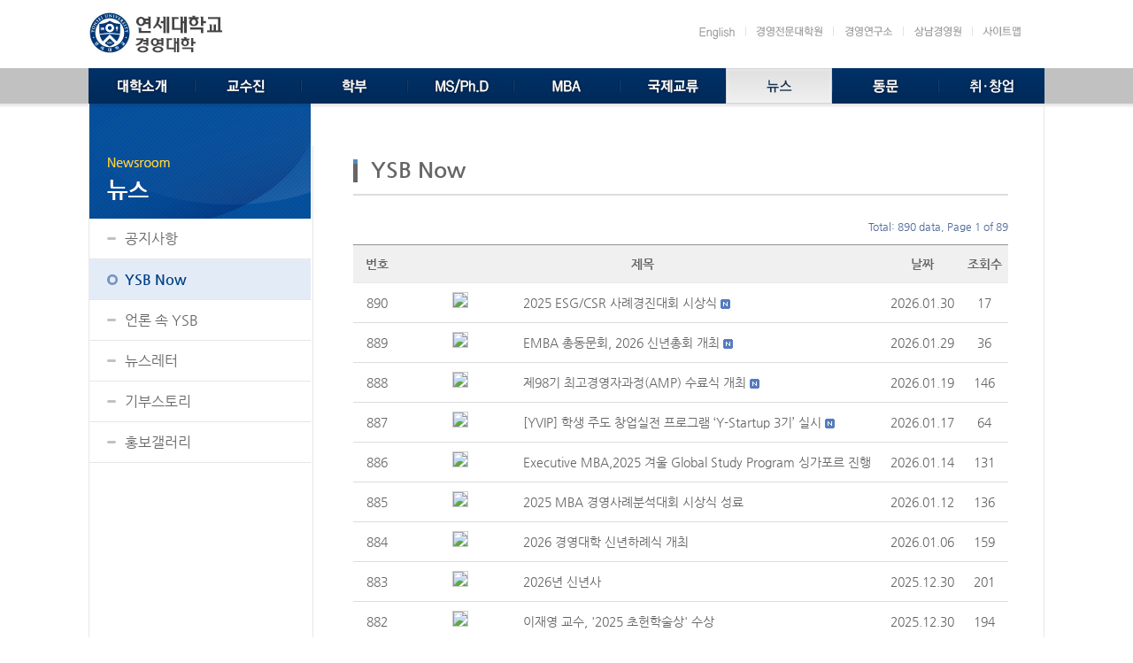

--- FILE ---
content_type: text/html
request_url: https://ysb.yonsei.ac.kr/board.asp?mid=m06_02
body_size: 24471
content:

<!DOCTYPE html>
<html lang="ko">
<head>
<title>연세대학교 경영대학</title>
<meta http-equiv="Content-Type" content="text/html; charset=euc-kr">
<meta name="viewport" content="width=device-width">
<meta http-equiv="X-UA-Compatible" content="IE=edge" />
<link href="/images/favicon.ico" rel="icon" type="image/x-icon">
<link type="text/css" rel="stylesheet" href="/css/default.css?v=20250305">
<link type="text/css" rel="stylesheet" href="/script/datepicker/datepicker.css">
<script type="text/javascript" src="/script/jquery.min.js"></script>
<script type="text/javascript" src="/script/input.js"></script>
<script type="text/javascript" src="/script/datepicker/datepicker.ansi.js"></script>
<script type="text/javascript" src="/script/datepicker/datepickerk.js"></script>
<script type="text/javascript" src="/script/bpopup/jquery.bpopup.js"></script>
<script type="text/javascript">
	jQuery(window).load(function() {
		hideLoader();
	});
</script>
</head>
<body>
	
	<div id="wrapper">
		<h1 class="notext">연세대학교 경영대학</h1>
		<div id="ysb_sub_top_wrapper">
			<div id="ysb_sub_toparea">
				
		<h2 class="notext">로고 &amp; 링크</h2>
		<div id="ysb_topbt" OnMouseOver="Javascript: showsubsub('0');">
			<div class="mainmenu-bt" id="mainmenubar"><a href="#" OnClick="Javascript: if (document.getElementById('mainmenublock').className=='ysb_list mbamenu1') { document.getElementById('mainmenublock').className='ysb_list mbamenu2'; } else { if (document.getElementById('mainmenublock').style.display=='') { document.getElementById('mainmenublock').style.display='none'; } else { document.getElementById('mainmenublock').style.display=''; }  } return false;"  title="menu"><img src="/images/mainmenubt.gif" style="float:left;" title="menu"></a></div>
			<div id="ysb_sublogo"><a href="default.asp" title="연세대학교 경영대학"></a></div>
			<div class="maintopbar" id="maintop-bt"><a href="#" OnClick="Javascript: if (document.getElementById('ysb_linkid').className=='ysb_linklist1') { document.getElementById('ysb_linkid').className='ysb_linklist2'; } else { if (document.getElementById('ysb_linkid').style.display=='') { document.getElementById('ysb_linkid').style.display='none'; } else { document.getElementById('ysb_linkid').style.display=''; }  } return false;"  title="link"><img src="/images/maintopbt.gif" style="float:right;" title="link"></a></div>
			<div id="ysb_sub_linkwrap">
				<ul class="ysb_linklist1" id="ysb_linkid">
					<li class="ysb_link1"><a href="default.asp?lang=e" title="English">English</a></li>
					<li class="ysb_link2"><a href="http://mba.yonsei.ac.kr/" target="blank" title="경영전문대학원">경영전문대학원</a></li>
					<li class="ysb_link3"><a href="http://ybri.yonsei.ac.kr/" target="blank" title="경영연구소">경영연구소</a></li>
					<li class="ysb_link4"><a href="http://sim.yonsei.ac.kr/" target="blank" title="상남경영원">상남경영원</a></li>
					<li class="ysb_link5"><a href="sitemap.asp?mid=m00_01" title="Sitemap">Sitemap</a></li>
				</ul>
			</div>
		</div>
		
		<h2 class="notext">메인메뉴</h2>
		<div id="ysb_sub_menuwrap">
			<div id="ysb_submenu">
				<ul class="ysb_list mbamenu1" id="mainmenublock">
					<li id="ysb_submenu01" class="ysb_submenu01" OnMouseOver="Javascript: showsubsub('1');"><a href="contents.asp?mid=m01_01" title="대학소개">대학소개</a></li>
					<li id="ysb_submenu02" class="ysb_submenu02" OnMouseOver="Javascript: showsubsub('0');"><a href="faculty.asp?mid=m02" title="교수진">교수진</a></li>
					<li id="ysb_submenu03" class="ysb_submenu03" OnMouseOver="Javascript: showsubsub('3');"><a href="contents.asp?mid=m03_01" title="학부">학부</a></li>
					<li id="ysb_submenu04" class="ysb_submenu04" OnMouseOver="Javascript: showsubsub('4');"><a href="contents.asp?mid=m04_01" title="MS/PhD">MS/PhD</a></li>
					<li id="ysb_submenu09" class="ysb_submenu09" OnMouseOver="Javascript: showsubsub('0');"><a href="https://mba.yonsei.ac.kr/contents.asp?mid=m02_01" target="_blank" title="MBA">MBA</a></li>
					<li id="ysb_submenu05" class="ysb_submenu05" OnMouseOver="Javascript: showsubsub('5');"><a href="contents.asp?mid=m05_01" title="국제교류">국제교류</a></li>
					<li id="ysb_submenu06" class="ysb_submenu06on" OnMouseOver="Javascript: showsubsub('6');"><a href="board.asp?mid=m06_01" title="뉴스">뉴스</a></li>
					<li id="ysb_submenu07" class="ysb_submenu07" OnMouseOver="Javascript: showsubsub('7');"><a href="aslecture.asp?mid=m07_01" title="동문">동문</a></li>
					<li id="ysb_submenu08" class="ysb_submenu08" OnMouseOver="Javascript: showsubsub('8');"><a href="career.asp?mid=m08_01" title="취·창업">취·창업</a></li>
				</ul>
				<div id="ssubmenu01" class="topsubmenu" style="display:none;">
					<ul class="topsubmenulist">
						<li><a href="contents.asp?mid=m01_01" title="인사말">인사말</a></li>
						<li><a href="contents.asp?mid=m01_03" title="비전과 미션">비전과 미션</a></li>
						<li><a href="contents.asp?mid=m01_04" title="YSB Pride">YSB Pride</a></li>
						<li><a href="board.asp?mid=m06_07" title="애뉴얼리포트">애뉴얼리포트</a></li>
						<li><a href="history.asp?mid=m01_06" title="연혁">연혁</a></li>
						<li><a href="organization.asp?mid=m01_08" title="리더십과 행정팀">리더십과 행정팀</a></li>
						<li><a href="dean.asp?mid=m01_09" title="역대학장">역대학장</a></li>
						<li><a href="contents.asp?mid=m01_10" title="경영교육인증">경영교육인증</a></li>
						<li><a href="contents.asp?mid=m01_11" title="경영관 소개">경영관 소개</a></li>
						<li><a href="contents.asp?mid=m01_12" title="찾아오시는 길">찾아오시는 길</a></li>
					</ul>
				</div>
				<div id="ssubmenu03" class="topsubmenu" style="display:none;">
					<ul class="topsubmenulist">
						<li><a href="contents.asp?mid=m03_01" title="입학">입학</a></li>
						<li><a href="major.asp?mid=m03_02" title="프로그램">프로그램</a></li>
						<li><a href="clc.asp?mid=m03_04" title="특별프로그램 CLC">특별프로그램 CLC</a></li>
						<li><a href="contents.asp?mid=m03_05" title="장학제도">장학제도</a></li>
						<li><a href="board.asp?mid=m03_07" title="졸업 요건">졸업 요건</a></li>
						<li><a href="https://www.yonsei.ac.kr/sc/376/subview.do" target="_blank" title="학사 행정">학사 행정</a></li>
						<li><a href="https://www.yonsei.ac.kr/sc/296/subview.do" target="_blank" title="학사 관련 서식">학사 관련 서식</a></li>
						<li><a href="contents.asp?mid=m03_10" title="학생활동">학생활동</a></li>
					</ul>
				</div>
				<div id="ssubmenu04" class="topsubmenu" style="display:none;">
					<ul class="topsubmenulist">
						<li><a href="contents.asp?mid=m04_01" title="프로그램">프로그램</a></li>
						<li><a href="major.asp?mid=m04_03" title="전공소개">전공소개</a></li>
						<li><a href="calendar.asp?mid=m04_05" title="학사안내">학사안내</a></li>
						<li><a href="board.asp?mid=m04_08" title="학사 관련 서식">학사 관련 서식</a></li>
						<li><a href="contents.asp?mid=m04_09" title="장학금">장학금</a></li>
						<li><a href="faq.asp?mid=m04_11" title="FAQ">FAQ</a></li>
					</ul>
				</div>
				<div id="ssubmenu05" class="topsubmenu" style="display:none;">
					<ul class="topsubmenulist">
						<li><a href="contents.asp?mid=m05_01" title="교환학생 프로그램">교환학생 프로그램</a></li>
						<!--<li><a href="contents.asp?mid=m05_04" title="연세 CMC">연세 CMC</a></li>-->
						<li><a href="contents.asp?mid=m05_05" title="복수학위">복수학위</a></li>
						<li><a href="partners.asp?mid=m05_06" title="국제협력교">국제협력교</a></li>
					</ul>
				</div>
				<div id="ssubmenu06" class="topsubmenu" style="display:none;">
					<ul class="topsubmenulist">
						<li><a href="board.asp?mid=m06_01" title="공지사항">공지사항</a></li>
						<li><a href="board.asp?mid=m06_02" title="YSB Now">YSB Now</a></li>
						<li><a href="board.asp?mid=m06_03" title="언론 속 YSB">언론 속 YSB</a></li>
						<li><a href="https://ysbnews.yonsei.ac.kr" target="_blank" title="뉴스레터">뉴스레터</a></li>
						<li><a href="board.asp?mid=m09_02" title="기부스토리">기부스토리</a></li>
						<li><a href="board.asp?mid=m06_04" title="홍보갤러리">홍보갤러리</a></li>
					</ul>
				</div>
				<div id="ssubmenu07" class="topsubmenu" style="display:none;">
					<ul class="topsubmenulist">
						<li><a href="aslecture.asp?mid=m07_01" title="YSB A/S 특강">YSB A/S 특강</a></li>
						<li><a href="board.asp?mid=m07_02" title="자랑스런 동문">자랑스런 동문</a></li>
						<li><a href="http://www.yonsang.com" target="_blank" title="동창회">동창회</a></li>
					</ul>
				</div>
				<div id="ssubmenu08" class="topsubmenu" style="display:none;">
					<ul class="topsubmenulist">
						<li><a href="career.asp?mid=m08_04" title="YVIP(연세창업혁신프로그램)" style="letter-spacing:-1.5px;">YVIP(연세창업혁신프로그램)</a></li>
						<li><a href="career.asp?mid=m08_01" title="CDC(경력개발센터)">CDC(경력개발센터)</a></li>
						<li><a href="career.asp?mid=m08_02" title="채용 정보">채용 정보</a></li>
						<li><a href="career.asp?mid=m08_03" title="취업 공지사항">취업 공지사항</a></li>
					</ul>
				</div>
			</div>
		</div>
		
			</div>
		</div>
		<div id="ysb_sub_middle_wrapper" OnMouseOver="Javascript: showsubsubk('0');">
			<div id="ysb_sub_middlearea">
				<div id="ysb_subcontents_wrapper">
					
		<h2 class="notext">사이드메뉴</h2>
		<div id="ysb_sidemenu">
			<div id="ysb_sidemenu_title06" title="뉴스"></div>
			<div id="nav-menu" class="nav-menu">
				<select class="navselect" name="menudirect" OnChange="Javascript: window.location=this.value;">
					<option value="board.asp?mid=m06_01" >공지사항</option>
					<option value="board.asp?mid=m06_02" selected>YSB Now</option>
					<option value="board.asp?mid=m06_03" >언론 속 YSB</option>
					<option value="https://ysbnews.yonsei.ac.kr">뉴스레터</option>
					<option value="board.asp?mid=m09_02" >기부스토리</option>
					<option value="board.asp?mid=m06_04" >홍보갤러리</option>
				</select>
			</div>
			<ul class="ysb_sidemenu_list">
				<li class="side_list"><a href="board.asp?mid=m06_01" title="공지사항">공지사항</a></li>
				<li class="side_liston"><a href="board.asp?mid=m06_02" title="YSB Now">YSB Now</a></li>
				<li class="side_list"><a href="board.asp?mid=m06_03" title="언론 속 YSB">언론 속 YSB</a></li>
				<li class="side_list"><a href="https://ysbnews.yonsei.ac.kr" target="_blank" title="뉴스레터">뉴스레터</a></li>
				<li class="side_list"><a href="board.asp?mid=m09_02" title="기부스토리">기부스토리</a></li>
				<li class="side_list"><a href="board.asp?mid=m06_04" title="홍보갤러리">홍보갤러리</a></li>
			</ul>
		</div>
		
					<h3 class="notext">컨텐츠 내용 시작</h3>
					<div id="ysb_sub_contentsarea">
						<div id="ysb_subcontents">
							<div id="ysb_contents_title">YSB Now</div>
							<div id="subcontents">
								
			<p class="total_num">Total: 890 data, Page 1 of 89</p>
			
		<table summary="YSB Now" id="Board">
			<caption class="notext">YSB Now</caption>
		
		<thead>
			<tr>
				<th class="BlindColumn" width="40">번호</th>
				<th colspan="2" class="Subject">제목</th>
				<th class="board_date" width="60">날짜</th>
				
					<th class="BlindColumn" width="40">조회수</th>
					
			</tr>
		</thead>
		<tbody>
		
				<tr>
					<td class="BlindColumn">890</td>
					
						<td class="" width="120"><img src="/upload/board/202601301640526005290625000.jpg"  style="width:120px; border:1px solid #cdcdcd;" border="0"></td>
						<td class="Subject"><a href="board.asp?act=view&mid=m06%5F02&cmid=m06%5F02&cid=0&eid=&bgn=&bid=8&sOpt=&pact=&mType=&mCourse=&mKisu=&tabidx=&hSel=&page=1&keyword=&uid=&idx=8472&ddx=0&sdx=0">2025 ESG/CSR 사례경진대회 시상식</a> <img src="/images/icon_new.gif" border="0" align="absmiddle" alt="신규"></td>
						
					<td class="board_date">2026.01.30</td>
					
						<td class="BlindColumn">17</td>
						
				</tr>
				
				<tr>
					<td class="BlindColumn">889</td>
					
						<td class="" width="120"><img src="/upload/board/202601291330014860142968750.jpg"  style="width:120px; border:1px solid #cdcdcd;" border="0"></td>
						<td class="Subject"><a href="board.asp?act=view&mid=m06%5F02&cmid=m06%5F02&cid=0&eid=&bgn=&bid=8&sOpt=&pact=&mType=&mCourse=&mKisu=&tabidx=&hSel=&page=1&keyword=&uid=&idx=8466&ddx=0&sdx=0">EMBA 총동문회, 2026 신년총회 개최</a> <img src="/images/icon_new.gif" border="0" align="absmiddle" alt="신규"></td>
						
					<td class="board_date">2026.01.29</td>
					
						<td class="BlindColumn">36</td>
						
				</tr>
				
				<tr>
					<td class="BlindColumn">888</td>
					
						<td class="" width="120"><img src="/upload/board/202601191732486316847265625.jpg"  style="width:120px; border:1px solid #cdcdcd;" border="0"></td>
						<td class="Subject"><a href="board.asp?act=view&mid=m06%5F02&cmid=m06%5F02&cid=0&eid=&bgn=&bid=8&sOpt=&pact=&mType=&mCourse=&mKisu=&tabidx=&hSel=&page=1&keyword=&uid=&idx=8465&ddx=0&sdx=0">제98기 최고경영자과정(AMP) 수료식 개최</a> <img src="/images/icon_new.gif" border="0" align="absmiddle" alt="신규"></td>
						
					<td class="board_date">2026.01.19</td>
					
						<td class="BlindColumn">146</td>
						
				</tr>
				
				<tr>
					<td class="BlindColumn">887</td>
					
						<td class="" width="120"><img src="/upload/board/202601171124394107962500000.png"  style="width:120px; border:1px solid #cdcdcd;" border="0"></td>
						<td class="Subject"><a href="board.asp?act=view&mid=m06%5F02&cmid=m06%5F02&cid=0&eid=&bgn=&bid=8&sOpt=&pact=&mType=&mCourse=&mKisu=&tabidx=&hSel=&page=1&keyword=&uid=&idx=8463&ddx=0&sdx=0">[YVIP] 학생 주도 창업실전 프로그램 ‘Y-Startup 3기’  실시</a> <img src="/images/icon_new.gif" border="0" align="absmiddle" alt="신규"></td>
						
					<td class="board_date">2026.01.17</td>
					
						<td class="BlindColumn">64</td>
						
				</tr>
				
				<tr>
					<td class="BlindColumn">886</td>
					
						<td class="" width="120"><img src="/upload/board/202601141558505753069531250.jpg"  style="width:120px; border:1px solid #cdcdcd;" border="0"></td>
						<td class="Subject"><a href="board.asp?act=view&mid=m06%5F02&cmid=m06%5F02&cid=0&eid=&bgn=&bid=8&sOpt=&pact=&mType=&mCourse=&mKisu=&tabidx=&hSel=&page=1&keyword=&uid=&idx=8459&ddx=0&sdx=0">Executive MBA,2025 겨울 Global Study Program 싱가포르 진행</a></td>
						
					<td class="board_date">2026.01.14</td>
					
						<td class="BlindColumn">131</td>
						
				</tr>
				
				<tr>
					<td class="BlindColumn">885</td>
					
						<td class="" width="120"><img src="/upload/board/202601121707206164020703125.jpg"  style="width:120px; border:1px solid #cdcdcd;" border="0"></td>
						<td class="Subject"><a href="board.asp?act=view&mid=m06%5F02&cmid=m06%5F02&cid=0&eid=&bgn=&bid=8&sOpt=&pact=&mType=&mCourse=&mKisu=&tabidx=&hSel=&page=1&keyword=&uid=&idx=8455&ddx=0&sdx=0">2025 MBA 경영사례분석대회 시상식 성료</a></td>
						
					<td class="board_date">2026.01.12</td>
					
						<td class="BlindColumn">136</td>
						
				</tr>
				
				<tr>
					<td class="BlindColumn">884</td>
					
						<td class="" width="120"><img src="/upload/board/202601061346154957504687500.jpg"  style="width:120px; border:1px solid #cdcdcd;" border="0"></td>
						<td class="Subject"><a href="board.asp?act=view&mid=m06%5F02&cmid=m06%5F02&cid=0&eid=&bgn=&bid=8&sOpt=&pact=&mType=&mCourse=&mKisu=&tabidx=&hSel=&page=1&keyword=&uid=&idx=8452&ddx=0&sdx=0">2026 경영대학 신년하례식 개최</a></td>
						
					<td class="board_date">2026.01.06</td>
					
						<td class="BlindColumn">159</td>
						
				</tr>
				
				<tr>
					<td class="BlindColumn">883</td>
					
						<td class="" width="120"><img src="/upload/board/202512301100103961038281250.jpg"  style="width:120px; border:1px solid #cdcdcd;" border="0"></td>
						<td class="Subject"><a href="board.asp?act=view&mid=m06%5F02&cmid=m06%5F02&cid=0&eid=&bgn=&bid=8&sOpt=&pact=&mType=&mCourse=&mKisu=&tabidx=&hSel=&page=1&keyword=&uid=&idx=8448&ddx=0&sdx=0">2026년 신년사</a></td>
						
					<td class="board_date">2025.12.30</td>
					
						<td class="BlindColumn">201</td>
						
				</tr>
				
				<tr>
					<td class="BlindColumn">882</td>
					
						<td class="" width="120"><img src="/upload/board/202512301042093852999218750.jpg"  style="width:120px; border:1px solid #cdcdcd;" border="0"></td>
						<td class="Subject"><a href="board.asp?act=view&mid=m06%5F02&cmid=m06%5F02&cid=0&eid=&bgn=&bid=8&sOpt=&pact=&mType=&mCourse=&mKisu=&tabidx=&hSel=&page=1&keyword=&uid=&idx=8447&ddx=0&sdx=0">이재영 교수, '2025 초헌학술상' 수상</a></td>
						
					<td class="board_date">2025.12.30</td>
					
						<td class="BlindColumn">194</td>
						
				</tr>
				
				<tr>
					<td class="BlindColumn">881</td>
					
						<td class="" width="120"><img src="/upload/board/202512261506235438332031250.jpg"  style="width:120px; border:1px solid #cdcdcd;" border="0"></td>
						<td class="Subject"><a href="board.asp?act=view&mid=m06%5F02&cmid=m06%5F02&cid=0&eid=&bgn=&bid=8&sOpt=&pact=&mType=&mCourse=&mKisu=&tabidx=&hSel=&page=1&keyword=&uid=&idx=8443&ddx=0&sdx=0">태성회계법인, 연세대학교 경영대학 ESG/기업윤리연구센터에 연구후원 약정</a></td>
						
					<td class="board_date">2025.12.26</td>
					
						<td class="BlindColumn">332</td>
						
				</tr>
				
		</tbody>
		
		</table>
		<p align="right"> <a href="board.asp?act=list&mid=m06%5F02&cmid=m06%5F02&cid=0&eid=&bgn=&bid=8&sOpt=&pact=&mType=&mCourse=&mKisu=&tabidx=&hSel=&page=1&keyword=&uid=" class="button icon list" style="margin-left:5px;" OnClick="Javascript: showLoader();">목록</a><div style="text-align:center;"><ul class="bbspagination"><li><a href="board.asp?mid=m06%5F02&cmid=m06%5F02&cid=0&eid=&bgn=&bid=8&sOpt=&pact=&mType=&mCourse=&mKisu=&tabidx=&hSel=&act=list&keyword=&uid=&page=1" title="처음 페이지"><i class="fa fa-angle-double-left" aria-hidden="true"></i></a></li><li><a href="board.asp?mid=m06%5F02&cmid=m06%5F02&cid=0&eid=&bgn=&bid=8&sOpt=&pact=&mType=&mCourse=&mKisu=&tabidx=&hSel=&act=list&keyword=&uid=&page=1" title="이전 10페이지"><i class="fa fa-angle-left" aria-hidden="true"></i></a></li><li><a href="board.asp?mid=m06%5F02&cmid=m06%5F02&cid=0&eid=&bgn=&bid=8&sOpt=&pact=&mType=&mCourse=&mKisu=&tabidx=&hSel=&act=list&keyword=&uid=&page=1" title="1 페이지" class="active" style="font-weight:bold;">1</a></li><li><a href="board.asp?mid=m06%5F02&cmid=m06%5F02&cid=0&eid=&bgn=&bid=8&sOpt=&pact=&mType=&mCourse=&mKisu=&tabidx=&hSel=&act=list&keyword=&uid=&page=2" title="2 페이지">2</a></li><li><a href="board.asp?mid=m06%5F02&cmid=m06%5F02&cid=0&eid=&bgn=&bid=8&sOpt=&pact=&mType=&mCourse=&mKisu=&tabidx=&hSel=&act=list&keyword=&uid=&page=3" title="3 페이지">3</a></li><li><a href="board.asp?mid=m06%5F02&cmid=m06%5F02&cid=0&eid=&bgn=&bid=8&sOpt=&pact=&mType=&mCourse=&mKisu=&tabidx=&hSel=&act=list&keyword=&uid=&page=4" title="4 페이지">4</a></li><li><a href="board.asp?mid=m06%5F02&cmid=m06%5F02&cid=0&eid=&bgn=&bid=8&sOpt=&pact=&mType=&mCourse=&mKisu=&tabidx=&hSel=&act=list&keyword=&uid=&page=5" title="5 페이지">5</a></li><li><a href="board.asp?mid=m06%5F02&cmid=m06%5F02&cid=0&eid=&bgn=&bid=8&sOpt=&pact=&mType=&mCourse=&mKisu=&tabidx=&hSel=&act=list&keyword=&uid=&page=6" title="6 페이지">6</a></li><li><a href="board.asp?mid=m06%5F02&cmid=m06%5F02&cid=0&eid=&bgn=&bid=8&sOpt=&pact=&mType=&mCourse=&mKisu=&tabidx=&hSel=&act=list&keyword=&uid=&page=7" title="7 페이지">7</a></li><li><a href="board.asp?mid=m06%5F02&cmid=m06%5F02&cid=0&eid=&bgn=&bid=8&sOpt=&pact=&mType=&mCourse=&mKisu=&tabidx=&hSel=&act=list&keyword=&uid=&page=8" title="8 페이지">8</a></li><li><a href="board.asp?mid=m06%5F02&cmid=m06%5F02&cid=0&eid=&bgn=&bid=8&sOpt=&pact=&mType=&mCourse=&mKisu=&tabidx=&hSel=&act=list&keyword=&uid=&page=9" title="9 페이지">9</a></li><li><a href="board.asp?mid=m06%5F02&cmid=m06%5F02&cid=0&eid=&bgn=&bid=8&sOpt=&pact=&mType=&mCourse=&mKisu=&tabidx=&hSel=&act=list&keyword=&uid=&page=10" title="10 페이지">10</a></li><li><a href="board.asp?mid=m06%5F02&cmid=m06%5F02&cid=0&eid=&bgn=&bid=8&sOpt=&pact=&mType=&mCourse=&mKisu=&tabidx=&hSel=&act=list&keyword=&uid=&page=11" title="다음 10페이지"><i class="fa fa-angle-right" aria-hidden="true"></i></a></li><li><a href="board.asp?mid=m06%5F02&cmid=m06%5F02&cid=0&eid=&bgn=&bid=8&sOpt=&pact=&mType=&mCourse=&mKisu=&tabidx=&hSel=&act=list&keyword=&uid=&page=89" title="마지막 페이지"><i class="fa fa-angle-double-right" aria-hidden="true"></i></a></li></ul></div>
		<form name="bbssearch" method="post" action="board.asp?act=list&mid=m06%5F02&cmid=m06%5F02&cid=0&eid=&bgn=&bid=8&sOpt=&pact=&mType=&mCourse=&mKisu=&tabidx=&hSel=&uid=" align="center">
			<fieldset>
				<legend class="notext">게시물 검색</legend>
				<p style="text-align:center;"><label for="searchkeyword" class="notext">조회</label><input type="text" name="keyword" id="searchkeyword" value="" style="width:100px;line-height:16px;"> <a href="#" OnClick="Javascript: showLoader(); document.bbssearch.submit(); return false;" class="button icon search">조회</a></p>
			</fieldset>
		</form>
		
							</div>
						</div>
					</div>
					<h3 class="notext">컨텐츠 내용 끝</h3>
				</div>
			</div>
		</div>
		<div id="ysb_sub_footer_wrapper">
			
		<h2 class="notext">연락처 및 저작권</h2>
		<div id="ysb_sub_footerarea">
			<div class="footer_sub_address">
			<div style="position:relative;float:left;">
				<img src="/images/ysb_sub_footerlogo.gif" alt="연세대학교 경영대학" title="연세대학교 경영대학" align="absmiddle"><a href="https://www.facebook.com/ysb1915" target="_blank"><img src="/images/btn_facebook.png" align="absmiddle"></a><a href="https://www.youtube.com/channel/UCDgvUs6fJ7rhe1i8eDHELMA?view_as=subscriber" target="_blank" style="margin-left:5px;"><img src="/images/btn_youtube.png" align="absmiddle"></a><a href="https://www.linkedin.com/company/70084038" target="_blank" style="margin-left:5px;"><img src="/images/btn_linkedin.png" align="absmiddle"></a><a href="https://www.instagram.com/yonsei_business_official" target="_blank" style="margin-left:5px;"><img src="/images/btn_instagram.png" align="absmiddle"></a>
			</div>
			<div class="selectlinks2">
				<select name="links" class="transparent" OnChange="Javascript: if (this.value != '') { window.open (this.value, '_blank'); }">
					<option value="" class="transparent">관련사이트</option>
					<option value="http://www.yonsei.ac.kr" class="transparent">연세대학교</option>
					<option value="http://yscec.yonsei.ac.kr/login/index.php" class="transparent">YSCEC</option>
					<option value="http://portal.yonsei.ac.kr/main/index.jsp" class="transparent">연세포탈</option>
					<option value="http://library.yonsei.ac.kr" class="transparent">학술정보원</option>
				</select>
			</div>
				<div class="footer_sub_text" style="	clear:both;">03722 서울특별시 서대문구 연세로 50 212동(경영관) 연세대학교 경영대학&nbsp;&nbsp;|&nbsp;&nbsp;<a href="#" OnClick="Javascript: LoadPopUp2('/policy.asp?mid=m00_02', 'n'); return false;" style="font-size:12px;font-weight:bold; text-decoration:underline;">개인정보처리방침</a>&nbsp;&nbsp;|&nbsp;&nbsp;<a href="organization.asp?mid=m01_08" style="font-size:12px;">Contacts</a><br>Copyright &copy; 2016 Yonsei School of Business. All rights reserved.</div>
				<div class="footer_mark">
					<img src="/images/ysb_footermark_v2.png" alt="경영인증마크 AACSB, EQUIS, AMBA, KABEA" usemap="#YSBFooterMap" /><map name="YSBFooterMap" id="YSBFooterMap"><area shape="rect" coords="1,1,45,38" href="http://www.aacsb.edu/about" target="_blank" /><!--<area shape="rect" coords="47,0,100,50" href="#" /><area shape="rect" coords="103,3,147,47" href="#" />--></map>
				</div>
			</div>
		</div>
		
		</div>
	</div>
	<H2 class="notext">페이지 로딩 이미지 표시</h2>
<div id="loading-image" style="display:none;"`>
	<p style="margin-top:200px;" id="loading-loader"><img src="/images/loader.gif" alt="페이지 로딩중 ..." width="100px;" /><br><br><b style="color:#000000;">페이지 로딩중 ...</b>
</div>
<script type="text/javascript">
	$( document ).ready(function() {
		jQuery('#loading-image').css('height', $(document).height()+'px');
	});
</script>

	<div id="pop_up">
		<a class="b-close" id="b-close">x</a>
		<div class="pop_content"></div>
	</div>
	<div id="pop_up2">
		<a class="b-close" id="b-close2">x</a>
		<div class="pop_content2"></div>
	</div>
</body>
</html>


--- FILE ---
content_type: text/css
request_url: https://ysb.yonsei.ac.kr/css/default.css?v=20250305
body_size: 384
content:
@import url('/css/nanumgothic.css');
@import url('/css/gh-buttons.css');
@import url('/css/base.css');
@import url('/css/layout.css?v=20250305');
@import url('/css/board.css');
@import url('/css/contents.css?v=20250305');
@import url('/css/table.css');
@import url('/css/faculty.css');
@import url('/css/fontawesome/css/font-awesome.min.css');
@import url('/css/bpopup.css');

--- FILE ---
content_type: text/css
request_url: https://ysb.yonsei.ac.kr/css/nanumgothic.css
body_size: 1468
content:
/*
 * Nanum Gothic (Korean) http://www.google.com/fonts/earlyaccess
 */
@font-face {
  font-family: 'Nanum Gothic';
  font-style: normal;
  font-weight: 400;
  src: url('/css/nanumgothic/NanumGothic-Regular.eot');
  src: url('/css/nanumgothic/NanumGothic-Regular.eot?#iefix') format('embedded-opentype'),
       url('/css/nanumgothic/NanumGothic-Regular.woff2') format('woff2'),
       url('/css/nanumgothic/NanumGothic-Regular.woff') format('woff'),
       url('/css/nanumgothic/NanumGothic-Regular.ttf') format('truetype');
}
@font-face {
  font-family: 'Nanum Gothic';
  font-style: normal;
  font-weight: 700;
  src: url('/css/nanumgothic/NanumGothic-Bold.eot');
  src: url('/css/nanumgothic/NanumGothic-Bold.eot?#iefix') format('embedded-opentype'),
       url('/css/nanumgothic/NanumGothic-Bold.woff2') format('woff2'),
       url('/css/nanumgothic/NanumGothic-Bold.woff') format('woff'),
       url('/css/nanumgothic/NanumGothic-Bold.ttf') format('truetype');
}
@font-face {
  font-family: 'Nanum Gothic';
  font-style: normal;
  font-weight: 800;
  src: url('/css/nanumgothic/NanumGothic-ExtraBold.eot');
  src: url('/css/nanumgothic/NanumGothic-ExtraBold.eot?#iefix') format('embedded-opentype'),
       url('/css/nanumgothic/NanumGothic-ExtraBold.woff2') format('woff2'),
       url('/css/nanumgothic/NanumGothic-ExtraBold.woff') format('woff'),
       url('/css/nanumgothic/NanumGothic-ExtraBold.ttf') format('truetype');
}


--- FILE ---
content_type: text/css
request_url: https://ysb.yonsei.ac.kr/css/gh-buttons.css
body_size: 23514
content:
/* ------------------------------------------
 * CSS3 GITHUB BUTTONS (Nicolas Gallagher)
 * Licensed under Unlicense
 * http://github.com/necolas/css3-github-buttons
 * --------------------------------------- */


/* =============================================================================
   Base Button
   ========================================================================== */

.button {
    position: relative;
    overflow: visible;
    display: inline-block;
    padding: 0.5em 1em;
    border: 1px solid #d4d4d4;
    margin: 0;
    text-decoration: none;
    text-align: center;
    text-shadow: 1px 1px 0 #fff;
	line-height:110%;
    color: #333;
    white-space: nowrap;
    cursor: pointer;
    outline: none;
    background-color: #ececec;
    background-image: -webkit-gradient(linear, 0 0, 0 100%, from(#f4f4f4), to(#ececec));
    background-image: -moz-linear-gradient(#f4f4f4, #ececec);
    background-image: -ms-linear-gradient(#f4f4f4, #ececec);
    background-image: -o-linear-gradient(#f4f4f4, #ececec);
    background-image: linear-gradient(#f4f4f4, #ececec);
    -moz-background-clip: padding; /* for Firefox 3.6 */
    background-clip: padding-box;
    border-radius: 0.2em;
    /* IE hacks */
    zoom: 1;
    *display: inline;
}

.button:hover,
.button:focus,
.button:active,
.button.active {
    border-color: #3072b3;
    border-bottom-color: #2a65a0;
    text-decoration: none;
    text-shadow: -1px -1px 0 rgba(0,0,0,0.3);
    color: #fff;
    background-color: #3c8dde;
    background-image: -webkit-gradient(linear, 0 0, 0 100%, from(#599bdc), to(#3072b3));
    background-image: -moz-linear-gradient(#599bdc, #3072b3);
    background-image: -o-linear-gradient(#599bdc, #3072b3);
    background-image: linear-gradient(#599bdc, #3072b3);
}

.button:active,
.button.active {
    border-color: #2a65a0;
    border-bottom-color: #3884cd;
    background-color: #3072b3;
    background-image: -webkit-gradient(linear, 0 0, 0 100%, from(#3072b3), to(#599bdc));
    background-image: -moz-linear-gradient(#3072b3, #599bdc);
    background-image: -ms-linear-gradient(#3072b3, #599bdc);
    background-image: -o-linear-gradient(#3072b3, #599bdc);
    background-image: linear-gradient(#3072b3, #599bdc);
}

/* overrides extra padding on button elements in Firefox */
.button::-moz-focus-inner {
    padding: 0;
    border: 0;
}


/* =============================================================================
   Button icons
   ========================================================================== */

.button.icon:before {
    content: "";
    position: relative;
    top: 1px;
    float:left;
    width: 12px;
    height: 12px;
    margin: 0 0.75em 0 -0.25em;
    background: url('/images/gh-icons-add.png') 0 99px no-repeat;
}

.button.arrowup.icon:before { background-position: 0 0; }
.button.arrowup.icon:hover:before,
.button.arrowup.icon:focus:before,
.button.arrowup.icon:active:before { background-position: -12px 0; }

.button.arrowdown.icon:before { background-position: 0 -12px; }
.button.arrowdown.icon:hover:before,
.button.arrowdown.icon:focus:before,
.button.arrowdown.icon:active:before { background-position: -12px -12px; }

.button.arrowleft.icon:before { background-position: 0 -24px; }
.button.arrowleft.icon:hover:before,
.button.arrowleft.icon:focus:before,
.button.arrowleft.icon:active:before { background-position: -12px -24px; }

.button.arrowright.icon:before { float:right; margin: 0 -0.25em 0 0.5em; background-position: 0 -36px; }
.button.arrowright.icon:hover:before,
.button.arrowright.icon:focus:before,
.button.arrowright.icon:active:before { background-position: -12px -36px; }

.button.approve.icon:before { background-position: 0 -48px; }
.button.approve.icon:hover:before,
.button.approve.icon:focus:before,
.button.approve.icon:active:before { background-position: -12px -48px; }

.button.add.icon:before { background-position: 0 -288px; }
.button.add.icon:hover:before,
.button.add.icon:focus:before,
.button.add.icon:active:before { background-position: -12px -288px; }

.button.remove.icon:before { background-position: 0 -60px; }
.button.remove.icon:hover:before,
.button.remove.icon:focus:before,
.button.remove.icon:active:before { background-position: -12px -60px; }

.button.log.icon:before { background-position: 0 -72px; }
.button.log.icon:hover:before,
.button.log.icon:focus:before,
.button.log.icon:active:before { background-position: -12px -72px; }

.button.calendar.icon:before { background-position: 0 -84px; }
.button.calendar.icon:hover:before,
.button.calendar.icon:focus:before,
.button.calendar.icon:active:before { background-position: -12px -84px; }

.button.chat.icon:before { background-position: 0 -96px; }
.button.chat.icon:hover:before,
.button.chat.icon:focus:before,
.button.chat.icon:active:before { background-position: -12px -96px; }

.button.clock.icon:before { background-position: 0 -108px; }
.button.clock.icon:hover:before,
.button.clock.icon:focus:before,
.button.clock.icon:active:before { background-position: -12px -108px; }

.button.settings.icon:before { background-position: 0 -120px; }
.button.settings.icon:hover:before,
.button.settings.icon:focus:before,
.button.settings.icon:active:before { background-position: -12px -120px; }

.button.comment.icon:before { background-position: 0 -132px; }
.button.comment.icon:hover:before,
.button.comment.icon:focus:before,
.button.comment.icon:active:before { background-position: -12px -132px; }

.button.fork.icon:before { background-position: 0 -144px; }
.button.fork.icon:hover:before,
.button.fork.icon:focus:before,
.button.fork.icon:active:before { background-position: -12px -144px; }

.button.like.icon:before { background-position: 0 -156px; }
.button.like.icon:hover:before,
.button.like.icon:focus:before,
.button.like.icon:active:before { background-position: -12px -156px; }

.button.favorite.icon:before { background-position: 0 -348px; }
.button.favorite.icon:hover:before,
.button.favorite.icon:focus:before,
.button.favorite.icon:active:before { background-position: -12px -348px; }

.button.home.icon:before { background-position: 0 -168px; }
.button.home.icon:hover:before,
.button.home.icon:focus:before,
.button.home.icon:active:before { background-position: -12px -168px; }

.button.key.icon:before { background-position: 0 -180px; }
.button.key.icon:hover:before,
.button.key.icon:focus:before,
.button.key.icon:active:before { background-position: -12px -180px; }

.button.lock.icon:before { background-position: 0 -192px; }
.button.lock.icon:hover:before,
.button.lock.icon:focus:before,
.button.lock.icon:active:before { background-position: -12px -192px; }

.button.unlock.icon:before { background-position: 0 -204px; }
.button.unlock.icon:hover:before,
.button.unlock.icon:focus:before,
.button.unlock.icon:active:before { background-position: -12px -204px; }

.button.loop.icon:before { background-position: 0 -216px; }
.button.loop.icon:hover:before,
.button.loop.icon:focus:before,
.button.loop.icon:active:before { background-position: -12px -216px; }

.button.search.icon:before { background-position: 0 -228px; }
.button.search.icon:hover:before,
.button.search.icon:focus:before,
.button.search.icon:active:before { background-position: -12px -228px; }

.button.mail.icon:before { background-position: 0 -240px; }
.button.mail.icon:hover:before,
.button.mail.icon:focus:before,
.button.mail.icon:active:before { background-position: -12px -240px; }

.button.move.icon:before { background-position: 0 -252px; }
.button.move.icon:hover:before,
.button.move.icon:focus:before,
.button.move.icon:active:before { background-position: -12px -252px; }

.button.edit.icon:before { background-position: 0 -264px; }
.button.edit.icon:hover:before,
.button.edit.icon:focus:before,
.button.edit.icon:active:before { background-position: -12px -264px; }

.button.pin.icon:before { background-position: 0 -276px; }
.button.pin.icon:hover:before,
.button.pin.icon:focus:before,
.button.pin.icon:active:before { background-position: -12px -276px; }

.button.reload.icon:before { background-position: 0 -300px; }
.button.reload.icon:hover:before,
.button.reload.icon:focus:before,
.button.reload.icon:active:before { background-position: -12px -300px; }

.button.rss.icon:before { background-position: 0 -312px; }
.button.rss.icon:hover:before,
.button.rss.icon:focus:before,
.button.rss.icon:active:before { background-position: -12px -312px; }

.button.tag.icon:before { background-position: 0 -324px; }
.button.tag.icon:hover:before,
.button.tag.icon:focus:before,
.button.tag.icon:active:before { background-position: -12px -324px; }

.button.trash.icon:before { background-position: 0 -336px; }
.button.trash.icon:hover:before,
.button.trash.icon:focus:before,
.button.trash.icon:active:before { background-position: -12px -336px; }

.button.user.icon:before { background-position: 0 -360px; }
.button.user.icon:hover:before,
.button.user.icon:focus:before,
.button.user.icon:active:before { background-position: -12px -360px; }

.button.list.icon:before { background-position: 0 -372px; }
.button.list.icon:hover:before,
.button.list.icon:focus:before,
.button.list.icon:active:before { background-position: -12px -372px; }
.button.list.icon.active:before { background-position: -12px -372px; }

.button.reply.icon:before { background-position: 0 -384px; }
.button.reply.icon:hover:before,
.button.reply.icon:focus:before,
.button.reply.icon:active:before { background-position: -12px -384px; }

.button.download.icon:before { background-position: 0 -396px; }
.button.download.icon:hover:before,
.button.download.icon:focus:before,
.button.download.icon:active:before { background-position: -12px -396px; }

.button.excel.icon:before { background-position: 0 -408px; }
.button.excel.icon:hover:before,
.button.excel.icon:focus:before,
.button.excel.icon:active:before { background-position: -12px -408px; }

.button.print.icon:before { background-position: 0 -420px; }
.button.print.icon:hover:before,
.button.print.icon:focus:before,
.button.print.icon:active:before { background-position: -12px -420px; }

.button.point.icon:before { background-position: 0 -432px; }
.button.point.icon:hover:before,
.button.point.icon:focus:before,
.button.point.icon:active:before { background-position: -12px -432px; }

.button.apply.icon:before { background-position: 0 -444px; }
.button.apply.icon:hover:before,
.button.apply.icon:focus:before,
.button.apply.icon:active:before { background-position: -12px -444px; }

.button.hat.icon:before { background-position: 0 -456px; }
.button.hat.icon:hover:before,
.button.hat.icon:focus:before,
.button.hat.icon:active:before { background-position: -12px -456px; }

.button.money.icon:before { background-position: 0 -468px; }
.button.money.icon:hover:before,
.button.money.icon:focus:before,
.button.money.icon:active:before { background-position: -12px -468px; }

.button.ban.icon:before { background-position: 0 -480px; }
.button.ban.icon:hover:before,
.button.ban.icon:focus:before,
.button.ban.icon:active:before { background-position: -12px -480px; }

.button.ribbon.icon:before { background-position: 0 -492px; }
.button.ribbon.icon:hover:before,
.button.ribbon.icon:focus:before,
.button.ribbon.icon:active:before { background-position: -12px -492px; }

.button.plus.icon:before { background-position: 0 -504px; }
.button.plus.icon:hover:before,
.button.plus.icon:focus:before,
.button.plus.icon:active:before { background-position: -12px -504px; }

.button.tray.icon:before { background-position: 0 -516px; }
.button.tray.icon:hover:before,
.button.tray.icon:focus:before,
.button.tray.icon:active:before { background-position: -12px -516px; }

.button.tray.icon:before { background-position: 0 -516px; }
.button.tray.icon:hover:before,
.button.tray.icon:focus:before,
.button.tray.icon:active:before { background-position: -12px -516px; }

.button.note.icon:before { background-position: 0 -528px; }
.button.note.icon:hover:before,
.button.note.icon:focus:before,
.button.note.icon:active:before { background-position: -12px -528px; }

.button.star.icon:before { background-position: 0 -540px; }
.button.star.icon:hover:before,
.button.star.icon:focus:before,
.button.star.icon:active:before { background-position: -12px -540px; }

.button.think.icon:before { background-position: 0 -552px; }
.button.think.icon:hover:before,
.button.think.icon:focus:before,
.button.think.icon:active:before { background-position: -12px -552px; }

.button.document.icon:before { background-position: 0 -564px; }
.button.document.icon:hover:before,
.button.document.icon:focus:before,
.button.document.icon:active:before { background-position: -12px -564px; }

.button.run.icon:before { background-position: 0 -576px; }
.button.run.icon:hover:before,
.button.run.icon:focus:before,
.button.run.icon:active:before { background-position: -12px -576px; }

.button.folder.icon:before { background-position: 0 -588px; }
.button.folder.icon:hover:before,
.button.folder.icon:focus:before,
.button.folder.icon:active:before { background-position: -12px -588px; }

.button.minisize.icon:before { background-position: 0 -598px; }
.button.minisize.icon:hover:before,
.button.minisize.icon:focus:before,
.button.minisize.icon:active:before { background-position: -12px -598px; }

.button.play.icon:before { background-position: 0 -608px; }
.button.play.icon:hover:before,
.button.play.icon:focus:before,
.button.play.icon:active:before { background-position: -12px -608px; }

.button.nitice.icon:before { background-position: 0 -620px; }
.button.nitice.icon:hover:before,
.button.nitice.icon:focus:before,
.button.nitice.icon:active:before { background-position: -12px -620px; }

.button.mydocument.icon:before { background-position: 0 -634px; }
.button.mydocument.icon:hover:before,
.button.mydocument.icon:focus:before,
.button.mydocument.icon:active:before { background-position: -12px -634px; }

.button.attach.icon:before { background-position: 0 -646px; }
.button.attach.icon:hover:before,
.button.attach.icon:focus:before,
.button.attach.icon:active:before { background-position: -12px -646px; }

.button.excel2.icon:before { background-position: 0 -658px;}
.button.excel2.icon:hover:before,
.button.excel2.icon:focus:before,
.button.excel2.icon:active:before { background-position: -12px -658px; }

.button.excel3.icon:before { background-position: 0 -670px;}
.button.excel3.icon:hover:before,
.button.excel3.icon:focus:before,
.button.excel3.icon:active:before { background-position: -12px -670px; }

.button.info.icon:before { background-position: 0 -682px;}
.button.info.icon:hover:before,
.button.info.icon:focus:before,
.button.info.icon:active:before { background-position: -12px -682px; }

.button.photo.icon:before { background-position: 0 -694px;}
.button.photo.icon:hover:before,
.button.photo.icon:focus:before,
.button.photo.icon:active:before { background-position: -12px -694px; }

.button.tool.icon:before { background-position: 0 -706px;}
.button.tool.icon:hover:before,
.button.tool.icon:focus:before,
.button.tool.icon:active:before { background-position: -12px -706px; }

.button.save.icon:before { background-position: 0 -718px;}
.button.save.icon:hover:before,
.button.save.icon:focus:before,
.button.save.icon:active:before { background-position: -12px -718px; }

.button.calculator.icon:before { background-position: 0 -730px;}
.button.calculator.icon:hover:before,
.button.calculator.icon:focus:before,
.button.calculator.icon:active:before { background-position: -12px -730px; }

.button.copy.icon:before { background-position: 0 -742px;}
.button.copy.icon:hover:before,
.button.copy.icon:focus:before,
.button.copy.icon:active:before { background-position: -12px -742px; }

.button.preview.icon:before { background-position: 0 -754px;}
.button.preview.icon:hover:before,
.button.preview.icon:focus:before,
.button.preview.icon:active:before { background-position: -12px -754px; }

.button.link.icon:before { background-position: 0 -766px;}
.button.link.icon:hover:before,
.button.link.icon:focus:before,
.button.link.icon:active:before { background-position: -12px -766px; }

.button.network.icon:before { background-position: 0 -778px;}
.button.network.icon:hover:before,
.button.network.icon:focus:before,
.button.network.icon:active:before { background-position: -12px -778px; }

.button.warning.icon:before { background-position: 0 -790px;}
.button.warning.icon:hover:before,
.button.warning.icon:focus:before,
.button.warning.icon:active:before { background-position: -12px -790px; }

.button.graph.icon:before { background-position: 0 -802px;}
.button.graph.icon:hover:before,
.button.graph.icon:focus:before,
.button.graph.icon:active:before { background-position: -12px -802px; }

.button.excel4.icon:before { background-position: 0 -814px;}
.button.excel4.icon:hover:before,
.button.excel4.icon:focus:before,
.button.excel4.icon:active:before { background-position: -12px -814px; }

.button.global.icon:before { background-position: 0 -826px;}
.button.global.icon:hover:before,
.button.global.icon:focus:before,
.button.global.icon:active:before { background-position: -12px -826px; }

.button.phone.icon:before { background-position: 0 -838px;}
.button.phone.icon:hover:before,
.button.phone.icon:focus:before,
.button.phone.icon:active:before { background-position: -12px -838px; }

.button.volume.icon:before { background-position: 0 -850px;}
.button.volume.icon:hover:before,
.button.volume.icon:focus:before,
.button.volume.icon:active:before { background-position: -12px -850px; }

.button.expand.icon:before { background-position: 0 -862px;}
.button.expand.icon:hover:before,
.button.expand.icon:focus:before,
.button.expand.icon:active:before { background-position: -12px -862px; }

.button.downsize.icon:before { background-position: 0 -874px;}
.button.downsize.icon:hover:before,
.button.downsize.icon:focus:before,
.button.downsize.icon:active:before { background-position: -12px -874px; }

.button.checkbox01.icon:before { background-position: 0 -886px; width: 15px; height: 15px;}
.button.checkbox01.icon:hover:before,
.button.checkbox01.icon:focus:before,
.button.checkbox01.icon:active:before { background-position: -15px -886px; }

.button.checkbox02.icon:before { background-position: 0 -901px; width: 15px; height: 15px;}
.button.checkbox02.icon:hover:before,
.button.checkbox02.icon:focus:before,
.button.checkbox02.icon:active:before { background-position: -15px -901px; }

.button.selectall01.icon:before { background-position: 0 -916px; width: 15px; height: 15px;}
.button.selectall01.icon:hover:before,
.button.selectall01.icon:focus:before,
.button.selectall01.icon:active:before { background-position: -15px -916px; }

.button.selectall02.icon:before { background-position: 0 -931px; width: 15px; height: 15px;}
.button.selectall02.icon:hover:before,
.button.selectall02.icon:focus:before,
.button.selectall02.icon:active:before { background-position: -15px -931px; }

.button.deselecall01.icon:before { background-position: 0 -946px; width: 15px; height: 15px;}
.button.deselecall01.icon:hover:before,
.button.deselecall01.icon:focus:before,
.button.deselecall01.icon:active:before { background-position: -15px -946px; }

.button.deselecall02.icon:before { background-position: 0 -961px; width: 15px; height: 15px;}
.button.deselecall02.icon:hover:before,
.button.deselecall02.icon:focus:before,
.button.deselecall02.icon:active:before { background-position: -15px -961px; }


/* =============================================================================
   Button extensions
   ========================================================================== */

/* Primary button
   ========================================================================== */

.button.primary {
    font-weight: bold;
}


.button.icon {
	color: #000000;
}

.button.icon:hover,
.button.icon:focus,
.button.icon:active,
.button.icon.active {
    color: #fff;
}

/* Danger button
   ========================================================================== */

.button.danger {
    color: #900;
}

.button.danger:hover,
.button.danger:focus,
.button.danger:active {
    border-color: #b53f3a;
    border-bottom-color: #a0302a;
    color: #fff;
    background-color: #dc5f59;
    background-image: -webkit-gradient(linear, 0 0, 0 100%, from(#dc5f59), to(#b33630));
    background-image: -moz-linear-gradient(#dc5f59, #b33630);
    background-image: -ms-linear-gradient(#dc5f59, #b33630);
    background-image: -o-linear-gradient(#dc5f59, #b33630);
    background-image: linear-gradient(#dc5f59, #b33630);
}

.button.danger:active,
.button.danger.active {
    border-color: #a0302a;
    border-bottom-color: #bf4843;
    background-color: #b33630;
    background-image: -webkit-gradient(linear, 0 0, 0 100%, from(#b33630), to(#dc5f59));
    background-image: -moz-linear-gradient(#b33630, #dc5f59);
    background-image: -ms-linear-gradient(#b33630, #dc5f59);
    background-image: -o-linear-gradient(#b33630, #dc5f59);
    background-image: linear-gradient(#b33630, #dc5f59);
}

/* Pill button
   ========================================================================== */

.button.pill {
    border-radius: 50em;
}

/* Disabled button
   ========================================================================== */

.button.disable {
    opacity: 0.5;
}

/* Big button
   ========================================================================== */

.button.big {
    font-size: 14px;
}

.button.big.icon:before {
    top: 0;
}


/* =============================================================================
   Button groups
   ========================================================================== */

/* Standard group
   ========================================================================== */

.button-group {
    display: inline-block;
    list-style: none;
    padding: 0;
    margin: 0;
    /* IE hacks */
    zoom: 1;
    *display: inline;
}

.button + .button,
.button + .button-group,
.button-group + .button,
.button-group + .button-group {
    margin-left: 15px;
}

.button-group li {
    float: left;
    padding: 0;
    margin: 0;
}

.button-group .button {
    float: left;
    margin-left: -1px;
}

.button-group > .button:not(:first-child):not(:last-child),
.button-group li:not(:first-child):not(:last-child) .button {
    border-radius: 0;
}

.button-group > .button:first-child,
.button-group li:first-child .button {
    margin-left: 0;
    border-top-right-radius: 0;
    border-bottom-right-radius: 0;
}

.button-group > .button:last-child,
.button-group li:last-child > .button {
    border-top-left-radius: 0;
    border-bottom-left-radius: 0;
}

/* Minor group
   ========================================================================== */

.button-group.minor-group .button {
    border: 1px solid #d4d4d4;
    text-shadow: none;
    background-image: none;
    background-color: #fff;
}

.button-group.minor-group .button:hover,
.button-group.minor-group .button:focus {
    background-color: #599bdc;
}

.button-group.minor-group .button:active,
.button-group.minor-group .button.active {
    background-color: #3072b3;
}

.button-group.minor-group .button.icon:before {
    opacity: 0.8;
}

/* =============================================================================
   Button container (mixing buttons and groups, e.g., nav bar)
   ========================================================================== */

.button-container .button,
.button-container .button-group {
    vertical-align: top;
}


--- FILE ---
content_type: text/css
request_url: https://ysb.yonsei.ac.kr/css/base.css
body_size: 2106
content:
* { font-family: 'Nanum Gothic', 'malgun gothic', gulim, Tahoma, Verdana, Arial;}


html, body {
	margin:0;
	padding:0;
	height:100%;
	float:left;
}

P, INPUT, DIV, A, UL, LI, OL, TD, TEXTAREA, SELECT, FORM, DIV, TH, BODY, THEAD, TBODY, TR {
	font-size:14px;
	color:#000000;
}

P, INPUT, DIV, A, UL, LI, OL, TD, TEXTAREA, SELECT, DIV, TH, BODY, THEAD, TBODY, TR {
	line-height:160%;
}


#wrapper {
	width:100%;
	min-height:100%;
	position:relative;
	float:left;
}

img { margin:0; padding: 0; }

.notext {
	display: none;
}

A {color:#0057A1;text-decoration:none;}

A:link {color:#0057A1;}
A:visited {color:#0057A1;}
A:active {color:#0057A1;}
A:hover {color:#0057A1;}

fieldset {
	margin:0;
	padding: 0;
    border: 0;
}

input[type=text] {
    border: 1px solid #dbd8d2;
    border-radius: 4px;
    background-color: white;
    padding: 5px;
}

input[type=password] {
    border: 1px solid #dbd8d2;
    border-radius: 4px;
    background-color: white;
    padding: 5px;
}

textarea {
    padding: 5px;
    border: 1px solid #dbd8d2;
    border-radius: 4px;
    background-color: #ffffff;
}

select {
    padding: 5px;
    border: 1px solid #dbd8d2;
    border-radius: 4px;
}

input[type=text]:focus {
     background-color: #F4F8FB;
}

input[type=password]:focus {
     background-color: #F4F8FB;
}

textarea:focus {
     background-color: #F4F8FB;
}

select:focus {
     background-color: #F4F8FB;
}

::-webkit-input-placeholder {
    color:    #666666;
}
:-moz-placeholder {
    color:    #666666;
}
::-moz-placeholder {
    color:    #666666;
}
:-ms-input-placeholder {
    color:    #666666;
}


#loading-image {
	background-color: #ececec;
	position: absolute;
    left: 0px;
    top: 0px;
    right: 0px;
    bottom: 0px;
	text-align:center;
	z-index: 1000;
	opacity: 0.5;
	overflow: auto;
	font-size:12px;
}

@media screen and (max-width: 740px) {
	#loading-image {
		min-width:720px;
	}
}

@media screen and (max-width: 480px) {
	#loading-image {
		min-width:480px;
	}
}

--- FILE ---
content_type: text/css
request_url: https://ysb.yonsei.ac.kr/css/layout.css?v=20250305
body_size: 60927
content:
/* 교수 정보 시스템 */
#yp_top_wrapper {
	width: 100%;
	position: relative;
	float:left;
	margin: 0;
	padding: 0;
	border: 0;
	background-image:url('/images/yp_bg.gif');
	background-repeat:repeat-x;
}

#yp_toparea {
	width: 1200px;
	height:79px;
	position: relative;
	margin: 0 auto;
	padding: 0;
	border: 0;
	margin-top:15px;
}

#yp_middle_wrapper {
	width: 100%;
	position: relative;
	float:left;
	margin: 0;
	padding: 0;
	border: 0;
}

#yp_middlearea {
	width: 1200px;
	min-height:500px;
	position: relative;
	margin: 0 auto;
	padding: 0;
	border: 0;
}

#yp_middle_bg {
	width: 100%;
	position: relative;
	float:left;
	margin: 0;
	padding: 0;
	border:0;
	background-color:#DFE9F2;
}


#yp_side_menu {
	width: 220px;
	position: relative;
	float:left;
	height:auto;
	margin: 0;
	padding: 0;
	border:0;
	padding-top:30px;
}

#yp_contents {
	width: 918px;
	min-height:600px;
	position: relative;
	float:right;
	height:auto;
	margin: 0;
	padding: 30px;
	background-color:#ffffff;
	border: 1px solid #dddddd;
	padding-bottom:150px;
}

#yp_contents_area {
	width:100%;
	height:auto;
	position: relative;
	float:left;
	margin:0;
	padding:0;
	border:0;
	margin-bottom:100px;
}

#yp_logo {
	width:360px;
	height:55px;
	position: relative;
	float:left;
	margin:0;
	padding:0;
	border:0;
	background-image: url('/images/yp_toplogo.png');
	background-repeat:no-repeat;
}

#yp_logo a {
	width:360px;
	height:55px;
	display:block;
}


#yp_topbt {
	position: relative;
	float:right;
	margin:0;
	padding:0;
	border:0;
}

.yp_maintopbar {display:none;}

/* 상단 링크 */
.yp_list {
	padding: 0;
	margin: 0;
	list-style: none;
}

.yp_list li {
	padding: 0;
	margin: 0;
	list-style: none;
}

.yp_list li a {
	display: block;
	text-decoration: none;
	text-indent: -9999px;
	background-repeat: no-repeat;
}

li.yp_link01 a {background-image: url('/images/yp_toplink01.png'); width:73px; height:27px; float:right;margin-top:15px;}
li.yp_link02 a {background-image: url('/images/yp_toplink02.png'); width:73px; height:27px; float:right; margin-left:5px; margin-top:15px;}
li.yp_link03 a {background-image: url('/images/yp_toplink03.png'); width:73px; height:27px; float:right; margin-left:5px;margin-top:15px;}
li.yp_link04 a {background-image: url('/images/yp_toplink04.png'); width:102px; height:27px; float:right; margin-left:5px;margin-top:15px;}
li.yp_link05 a {background-image: url('/images/yp_toplink05.png'); width:73px; height:27px; float:right; margin-left:5px;margin-top:15px;}


ul.yp_list li a:hover {background:none;}
.yp_list li {float:left;}
.yp_list:after {content:"."; display:block; height:0; clear:both; visibility:hidden;}

ul.yp_list li.yp_link01 a:hover {background-image: url('/images/yp_toplink01.png'); width:73px; height:27px; }
ul.yp_list li.yp_link02 a:hover {background-image: url('/images/yp_toplink02.png'); width:73px; height:27px; }
ul.yp_list li.yp_link03 a:hover {background-image: url('/images/yp_toplink03.png'); width:73px; height:27px; }
ul.yp_list li.yp_link04 a:hover {background-image: url('/images/yp_toplink04.png'); width:102px; height:27px; }
ul.yp_list li.yp_link05 a:hover {background-image: url('/images/yp_toplink05.png'); width:73px; height:27px; }


.yp_sidemenu_list {
	margin: 0;
	padding: 0;
	list-style: none;
	padding: 0 0 20px 0;
	border-top: 1px solid #b0c5db;
}

.yp_sidemenu_list li {
	padding: 0;
	margin: 0;
	list-style: none;
	background-image: url('/images/yp_bullet02.gif');
    background-repeat: no-repeat;
    background-position: 20px;
}

li.yp_side_list a, li.yp_side_list a:visited {
	width:155px;
	height: 20px;
	padding: 10px 30px 10px 35px;
	display: block;
	color:#314c6d;
	text-decoration: none;
	border-bottom: 1px solid #b0c5db;
}

li.yp_side_list a:hover {
	width:155px;
	height: 20px;
	padding: 10px 30px 10px 35px;
	display: block;
	text-decoration: none;
	border-bottom: 1px solid #6d7da2;
	background-color: #225a96;
	color:#fac118;
	background-image: url('/images/yp_bullet01.gif');
    background-repeat: no-repeat;
    background-position: 20px;
}

li.yp_side_liston a {
	width:155px;
	height: 20px;
	padding: 10px 30px 10px 35px;
	display: block;
	text-decoration: none;
	background-color: #225a96;
	border-bottom: 1px solid #6d7da2;
	color:#fac118;
	background-image: url('/images/yp_bullet01.gif');
    background-repeat: no-repeat;
    background-position: 20px;
}


.yp_nav_manu {display:none;}


#yp_ctitle {
	width: 100%;
	height:36px;
	position: relative;
	float:left;
	margin: 0;
	padding: 0;
	border: 0;
	color:#434b59;
	font-weight:bold;
	font-size:22px;
	margin-bottom:20px;
}

#yp_footer_wrapper {
	width:100%;
	height:150px;
	position:absolute;
	bottom:0;
	margin:0;
	padding:0;
	border:0;
	background-image: url('/images/yp_footerbg.gif');
    background-repeat: repeat-x;
}

#yp_footerarea {
	width:1200px;
	position:relative;
	margin:0 auto;
	padding: 20px 0;
	border:0;
	color: #5d6571;
	font-size:12px;
}

.yp_footext {
	position:relative;
	float: left;
	margin:0;
	padding: 0;
	border:0;
	color: #5d6571;
	font-size:12px;
}

#app_login {
	width: 400px;
	height: 330px;
	position:relative;
	margin:0 auto;
	padding: 0 40px;
	margin-top:150px;
	margin-bottom:180px;
	border:1px solid #dddddd;
	background-image:url('/images/yp_login.gif');
	background-repeat:no-repeat;
	background-position:top;
}

#app_form {
	width:400px;
	position:relative;
	margin:0;
	padding: 0;
	float: left;
	border:0;
	margin-top:120px;
}

#app_pw {
	width: 350px;
	height: 380px;
	position:relative;
	margin:0 auto;
	padding: 0 65px;
	margin-top:150px;
	margin-bottom:180px;
	border:1px solid #dddddd;
	background-image:url('/images/yp_pw.gif');
	background-repeat:no-repeat;
	background-position:top;
}

#app_form_pw {
	width:350px;
	position:relative;
	margin:0;
	padding: 0;
	float: left;
	border:0;
	margin-top:120px;
}

#app_id {
	width: 350px;
	height: 330px;
	position:relative;
	margin:0 auto;
	padding: 0 65px;
	margin-top:150px;
	margin-bottom:180px;
	border:1px solid #dddddd;
	background-image:url('/images/yp_id.gif');
	background-repeat:no-repeat;
	background-position:top;
}

#app_join {
	width: 680px;
	height: 900px;
	position:relative;
	margin:0 auto;
	padding: 0 20px;
	margin-top:50px;
	margin-bottom:180px;
	border:1px solid #dddddd;
	background-image:url('/images/yp_join.gif');
	background-repeat:no-repeat;
	background-position:top;
}

#app_form_join {
	width:350px;
	position:relative;
	margin:20px 185px;
	padding: 0;
	float: left;
	border:0;
}

.app_list {
	margin: 0;
	padding: 0;
	list-style: none;
	text-align:left;
}

.app_list li {
	padding: 0;
	margin: 0;
	list-style: none;
}
.app_list li a {
	display: block;
	text-decoration: none;
	background-repeat: no-repeat;
}


/* 760일 경우 */
@media screen and (max-width: 760px) {
	#yp_top_wrapper { width: 100%; min-width: 760px;}
	#yp_toparea {width:760px;}
	#yp_middle_wrapper { width: 100%; min-width: 760px;}
	#yp_middlearea {width:760px;}
	#yp_contents { width:720px; padding:20px; float:left; border:0;padding-bottom:150px;}

	#yp_footer_wrapper {width: 720px; padding:20px;}
	#yp_footerarea {width:740px; margin:0; padding:0;}

	#yp_side_menu {display:none;}
	.yp_nav_manu {
		position: relative;
		width: 720px;
		padding: 20px;
		margin: 0;
		font-size: 16px;
		font-weight: bold;
		float: left;
		display: block;
	}
	.yp_nav_manu select {width:720px;}


}


/* 480일 경우 */
@media screen and (max-width: 480px) {
	#yp_top_wrapper {width: 100%; min-width: 480px;}
	#yp_toparea {width:480px;}
	#yp_middle_wrapper {width: 100%; min-width: 480px;}
	#yp_middlearea {width:480px;}
	#yp_contents {width:460px; padding:10px;padding-bottom:150px;}

	#yp_footer_wrapper {width: 460px; padding:10px;}
	#yp_footerarea {width:420px; margin:0; padding:0;}

	.yp_nav_manu {width:440px;}
	.yp_nav_manu form select { width:420px; height:30px;}

	#yp_logo {width:320px;}
	#yp_logo a {width:320px;}

	li.yp_link03 a {display:none;}
	li.yp_link04 a {display:none;}

	#app_login {width:440px; height:300px; background-image:url('/images/yp_login440.gif'); padding:0;}
	#app_form {margin-left:20px; margin-top:110px;}
	#app_pw {width:440px; height:350px; background-image:url('/images/yp_pw440.gif'); padding:0;}
	#app_form_pw {margin-left:40px; margin-top:110px;}
	#app_id {width:440px; height:300px; background-image:url('/images/yp_id440.gif'); padding:0;}
	#app_join {width:440px; height:950px; background-image:url('/images/yp_join440.gif'); padding:0;}
	#app_form_join {width:350px; position:relative; margin-left:45px;}
}


.ysb_linklist1 {
	padding: 0;
	margin: 0;
	list-style: none;
}

.ysb_linklist1 li {
	padding: 0;
	margin: 0;
	list-style: none;
}

.ysb_linklist1 li a {
	display: block;
	text-decoration: none;
	text-indent: -9999px;
	background-repeat: no-repeat;
}


/* 리스트 */
.ysb_list {
	padding: 0;
	margin: 0;
	list-style: none;
}

.ysb_list li {
	padding: 0;
	margin: 0;
	list-style: none;
}

.ysb_list li a {
	display: block;
	text-decoration: none;
	text-indent: -9999px;
	background-repeat: no-repeat;
}

li.ysb_link1 {background-image: url('/images/ysb_link01.gif'); width:65px; height:30px;}
li.ysb_link1 a {width:65px; height:25px;}
li.ysb_link2 {background-image: url('/images/ysb_link02.gif'); width:100px; height:30px;}
li.ysb_link2 a {width:100px; height:25px;}
li.ysb_link3 {background-image: url('/images/ysb_link03.gif'); width:78px; height:30px;}
li.ysb_link3 a {width:78px; height:25px;}
li.ysb_link4 {background-image: url('/images/ysb_link04.gif'); width:77px; height:30px;}
li.ysb_link4 a {width:77px; height:25px;}
li.ysb_link5 {background-image: url('/images/ysb_link05.gif'); width:57px; height:30px;}
li.ysb_link5 a {width:57px; height:25px;}


/* 메인페이지 메뉴 영역 */
li.ysb_menu01 {background-image: url('/images/ysb_menuon_01.gif'); width:100px; height:40px;}
li.ysb_menu01 a {background-image: url('/images/ysb_menu_01.gif'); width:100px; height:40px;}
li.ysb_menu02 {background-image: url('/images/ysb_menuon_02.gif'); width:82px; height:40px;}
li.ysb_menu02 a {background-image: url('/images/ysb_menu_02.gif'); width:82px; height:40px;}
li.ysb_menu03 {background-image: url('/images/ysb_menuon_03.gif'); width:67px; height:40px;}
li.ysb_menu03 a {background-image: url('/images/ysb_menu_03.gif'); width:67px; height:40px;}
li.ysb_menu04 {background-image: url('/images/ysb_menuon_04.gif'); width:106px; height:40px;}
li.ysb_menu04 a {background-image: url('/images/ysb_menu_04.gif'); width:106px; height:40px;}
li.ysb_menu05 {background-image: url('/images/ysb_menuon_05.gif'); width:94px; height:40px;}
li.ysb_menu05 a {background-image: url('/images/ysb_menu_05.gif'); width:94px; height:40px;}
li.ysb_menu06 {background-image: url('/images/ysb_menuon_06.gif'); width:67px; height:40px;}
li.ysb_menu06 a {background-image: url('/images/ysb_menu_06.gif'); width:67px; height:40px;}
li.ysb_menu07 {background-image: url('/images/ysb_menuon_07.gif'); width:67px; height:40px;}
li.ysb_menu07 a {background-image: url('/images/ysb_menu_07.gif'); width:67px; height:40px;}
li.ysb_menu08 {background-image: url('/images/ysb_menu_08_v2.gif'); width:70px; height:40px;}
li.ysb_menu08 a {background-image: url('/images/ysb_menu_08_v2.gif'); width:70px; height:40px;}
li.ysb_menu09 {background-image: url('/images/ysb_menuon_09.gif'); width:77px; height:40px;}
li.ysb_menu09 a {background-image: url('/images/ysb_menu_09.gif'); width:77px; height:40px;}

li.ysb_menu01on {background-image: url('/images/ysb_menuon_01.gif'); width:100px; height:40px;}
li.ysb_menu01on a {background-image: url('/images/ysb_menuon_01.gif'); width:100px; height:40px;}
li.ysb_menu02on {background-image: url('/images/ysb_menuon_02.gif'); width:82px; height:40px;}
li.ysb_menu02on a {background-image: url('/images/ysb_menuon_02.gif'); width:82px; height:40px;}
li.ysb_menu03on {background-image: url('/images/ysb_menuon_03.gif'); width:67px; height:40px;}
li.ysb_menu03on a {background-image: url('/images/ysb_menuon_03.gif'); width:67px; height:40px;}
li.ysb_menu04on {background-image: url('/images/ysb_menuon_04.gif'); width:106px; height:40px;}
li.ysb_menu04on a {background-image: url('/images/ysb_menuon_04.gif'); width:106px; height:40px;}
li.ysb_menu05on {background-image: url('/images/ysb_menuon_05.gif'); width:94px; height:40px;}
li.ysb_menu05on a {background-image: url('/images/ysb_menuon_05.gif'); width:94px; height:40px;}
li.ysb_menu06on {background-image: url('/images/ysb_menuon_06.gif'); width:67px; height:40px;}
li.ysb_menu06on a {background-image: url('/images/ysb_menuon_06.gif'); width:67px; height:40px;}
li.ysb_menu07on {background-image: url('/images/ysb_menuon_07.gif'); width:67px; height:40px;}
li.ysb_menu07on a {background-image: url('/images/ysb_menuon_07.gif'); width:67px; height:40px;}
li.ysb_menu08on {background-image: url('/images/ysb_menuon_08_v2.gif'); width:70px; height:40px;}
li.ysb_menu08on a {background-image: url('/images/ysb_menuon_08_v2.gif'); width:70px; height:40px;}
li.ysb_menu09on {background-image: url('/images/ysb_menuon_09.gif'); width:77px; height:40px;}
li.ysb_menu09on a {background-image: url('/images/ysb_menuon_09.gif'); width:77px; height:40px;}

/* 메인 프라이드 */
li.mainpride_img1 {background-image: url('/images/ysb_pridep01.jpg'); width:165px; height:165px; margin-bottom:10px; margin-right:10px;}
li.mainpride_img2 {background-image: url('/images/ysb_pridep02.jpg'); width:165px; height:165px; margin-bottom:10px;}

li.mainpride01 {background-image: url('/images/ysb_pridei01.gif'); width:165px; height:165px; margin-bottom:10px;}
li.mainpride02 {background-image: url('/images/ysb_pridei02.gif'); width:165px; height:165px; margin-bottom:10px; margin-right:10px;}
li.mainpride02 a {background-image: url('/images/ysb_pridei02.gif'); width:165px; height:165px; margin-bottom:10px;}
li.mainpride03 {background-image: url('/images/ysb_pridei03.gif'); width:165px; height:165px; margin-bottom:10px;}
li.mainpride03 a {background-image: url('/images/ysb_pridei03.gif'); width:165px; height:165px; margin-bottom:10px;}
li.mainpride04 {background-image: url('/images/ysb_pridei04.gif'); width:165px; height:165px; margin-bottom:10px; margin-right:10px;}
li.mainpride04 a {background-image: url('/images/ysb_pridei04.gif'); width:165px; height:165px; margin-bottom:10px;}
li.mainpride05 {background-image: url('/images/ysb_pridei05.gif'); width:165px; height:165px; margin-bottom:10px; margin-right:10px;}
li.mainpride05 a {background-image: url('/images/ysb_pridei05.gif'); width:165px; height:165px; margin-bottom:10px;}
li.mainpride06 {background-image: url('/images/ysb_pridei06.gif'); width:165px; height:165px;}
li.mainpride06 a {background-image: url('/images/ysb_pridei06.gif'); width:165px; height:165px;}



/* 서브페이지 메뉴 영역 */
li.ysb_submenu01 {background-image: url('/images/ysb_menusubon_01.gif'); width:120px; height:40px;}
li.ysb_submenu01 a {background-image: url('/images/ysb_menusub_01.gif'); width:120px; height:40px;}
li.ysb_submenu02 {background-image: url('/images/ysb_menusubon_02.gif'); width:120px; height:40px;}
li.ysb_submenu02 a {background-image: url('/images/ysb_menusub_02.gif'); width:120px; height:40px;}
li.ysb_submenu03 {background-image: url('/images/ysb_menusubon_03.gif'); width:120px; height:40px;}
li.ysb_submenu03 a {background-image: url('/images/ysb_menusub_03.gif'); width:120px; height:40px;}
li.ysb_submenu04 {background-image: url('/images/ysb_menusubon_04.gif'); width:120px; height:40px;}
li.ysb_submenu04 a {background-image: url('/images/ysb_menusub_04.gif'); width:120px; height:40px;}
li.ysb_submenu05 {background-image: url('/images/ysb_menusubon_05.gif'); width:120px; height:40px;}
li.ysb_submenu05 a {background-image: url('/images/ysb_menusub_05.gif'); width:120px; height:40px;}
li.ysb_submenu06 {background-image: url('/images/ysb_menusubon_06.gif'); width:120px; height:40px;}
li.ysb_submenu06 a {background-image: url('/images/ysb_menusub_06.gif'); width:120px; height:40px;}
li.ysb_submenu07 {background-image: url('/images/ysb_menusubon_07.gif'); width:120px; height:40px;}
li.ysb_submenu07 a {background-image: url('/images/ysb_menusub_07.gif'); width:120px; height:40px;}
li.ysb_submenu08 {background-image: url('/images/ysb_menusubon_08_v2.gif'); width:120px; height:40px;}
li.ysb_submenu08 a {background-image: url('/images/ysb_menusub_08_v2.gif'); width:120px; height:40px;}
li.ysb_submenu09 {background-image: url('/images/ysb_menusubon_09.gif'); width:120px; height:40px;}
li.ysb_submenu09 a {background-image: url('/images/ysb_menusub_09.gif'); width:120px; height:40px;}

li.ysb_submenu01on {background-image: url('/images/ysb_menusubon_01.gif'); width:120px; height:40px;}
li.ysb_submenu01on a {background-image: url('/images/ysb_menusubon_01.gif'); width:120px; height:40px;}
li.ysb_submenu02on {background-image: url('/images/ysb_menusubon_02.gif'); width:120px; height:40px;}
li.ysb_submenu02on a {background-image: url('/images/ysb_menusubon_02.gif'); width:120px; height:40px;}
li.ysb_submenu03on {background-image: url('/images/ysb_menusubon_03.gif'); width:120px; height:40px;}
li.ysb_submenu03on a {background-image: url('/images/ysb_menusubon_03.gif'); width:120px; height:40px;}
li.ysb_submenu04on {background-image: url('/images/ysb_menusubon_04.gif'); width:120px; height:40px;}
li.ysb_submenu04on a {background-image: url('/images/ysb_menusubon_04.gif'); width:120px; height:40px;}
li.ysb_submenu05on {background-image: url('/images/ysb_menusubon_05.gif'); width:120px; height:40px;}
li.ysb_submenu05on a {background-image: url('/images/ysb_menusubon_05.gif'); width:120px; height:40px;}
li.ysb_submenu06on {background-image: url('/images/ysb_menusubon_06.gif'); width:120px; height:40px;}
li.ysb_submenu06on a {background-image: url('/images/ysb_menusubon_06.gif'); width:120px; height:40px;}
li.ysb_submenu07on {background-image: url('/images/ysb_menusubon_07.gif'); width:120px; height:40px;}
li.ysb_submenu07on a {background-image: url('/images/ysb_menusubon_07.gif'); width:120px; height:40px;}
li.ysb_submenu08on {background-image: url('/images/ysb_menusubon_08_v2.gif'); width:120px; height:40px;}
li.ysb_submenu08on a {background-image: url('/images/ysb_menusubon_08_v2.gif'); width:120px; height:40px;}
li.ysb_submenu09on {background-image: url('/images/ysb_menusubon_09.gif'); width:120px; height:40px;}
li.ysb_submenu09on a {background-image: url('/images/ysb_menusubon_09.gif'); width:120px; height:40px;}


ul.ysb_list li a:hover {background:none;}
.ysb_list li {float:left;}
.ysb_list:after {content:"."; display:block; height:0; clear:both; visibility:hidden;}

ul.ysb_linklist1 li a:hover {background:none;}
.ysb_linklist1 li {float:left;}
.ysb_linklist1:after {content:"."; display:block; height:0; clear:both; visibility:hidden;}





/* text 리스트 */
.ysb_newslist {
	padding: 0;
	margin: 0;
}

.ysb_newslist li {
	display: block;
	padding: 5px 0;
	margin: 0;
	list-style: none;
	border-bottom:1px solid #ffffff;
}

.ysb_newslist li a {
	padding: 0;
	margin: 0;
	text-decoration: none;
	color:#666666;
}

.ysb_nt { padding:3px 5px; background-color:#3b5c8d; color:#ffffff;}

#ysb_wrapperimg {
	width:100%;
	min-height:100%;
	position:relative;
	float:left;
	background-image:url('/images/ysb_mainbg.jpg');
	background-repeat:no-repeat;
	background-position:top center;
}

#ysb_top_wrapper {
	width: 100%;
	position: relative;
	float:left;
	margin: 0;
	padding: 0;
	border: 0;
	margin-top:30px;
}

#ysb_toparea {
	width: 1200px;
	height:80px;
	position: relative;
	margin: 0 auto;
	padding: 0;
	border: 0;
}

#ysb_topbt {
	width:100%;
	position: relative;
	float:left;
	margin:0;
	padding:0;
	border:0;
}

#ysb_logo {
	width:340px;
	height:70px;
	position: relative;
	float:left;
	margin: 0;
	padding: 0;
	border: 0;
	background-image: url('/images/ysb_toplogo.png');
	background-repeat:no-repeat;
}

#ysb_logo a {
	width:340px;
	height:70px;
	display: block;
    position: relative;
    float: left;
}

#ysb_linkid {
	width:400px;
	position: relative;
	float:right;
	margin:0;
	padding:0;
	border:0;
}

#ysb_menuwrap {
	width:730px;
	height:40px;
	position:relative;
	float:right;
	margin:0;
	padding:0;
	border:0;
	margin-top:-30px;
}

#ysb_menu {
	width:100%;
	position:relative;
	float:left;
	margin:0;
	padding:0;
	border:0;
}

#ysb_middle_wrapper {
	width: 100%;
	position: relative;
	float:left;
	margin: 0;
	padding: 0;
	border: 0;
	padding-bottom:170px;
}

#ysb_middlearea {
	width: 1200px;
	position: relative;
	margin: 0 auto;
	padding: 0;
	border: 0;
	margin-top:25px;
}

#ysb_middleleft {
	width: 340px;
	height:690px;
	position: relative;
	float:left;
	margin: 0;
	padding: 0;
	border: 0;
}

#ysb_pridearea {
	width: 340px;
	height:690px;
	position: relative;
	float:left;
	margin: 0;
	padding: 0;
	border: 0;
}

#ysb_middleright {
	width: 730px;
	height:690px;
	position: relative;
	float:right;
	margin: 0;
	padding: 0;
	border: 0;
}

#ysb_mainphoto {
	width:730px;
	height: 340px;
	position: relative;
	float:left;
	margin: 0;
	padding: 0;
	border: 0;
}

#ysb_photoarea {
	width:730px;
	height: 340px;
	position: relative;
	float:left;
	margin: 0;
	padding: 0;
	border: 0;
	z-index:1;
}

#ysb_maincontents {
	width:730px;
	height: 340px;
	position: relative;
	float:left;
	margin: 0;
	padding: 0;
	border: 0;
	margin-top:10px;
}

#ysb_newsarea {
	width: 320px;
	height:300px;
	position: relative;
	float:left;
	margin: 0;
	padding: 20px;
	border: 0;
	background-color:#eaf0f9;
}

#ysb_newstitle {
	width:100%;
	height:24px;
	position: relative;
	float:left;
	margin: 0;
	padding:0;
	border:0;
	background-image: url('/images/ysb_mainnotice.png');
	background-repeat:no-repeat;
	margin-bottom:15px;
}

#ysb_bannerarea {
	width: 360px;
	height:340px;
	position: relative;
	float:right;
	margin: 0;
	padding: 0;
	border: 0;
}

/* 배너 영역 */
li.ysb_mainbn1 {width:114px; height:165px; margin-right:9px;text-indent:0;}
li.ysb_mainbn1 a {width:114px; height:165px;text-indent:0;}
li.ysb_mainbn2 {width:114px; height:165px;text-indent: -9999px;}
li.ysb_mainbn2 a {width:114px; height:165px;text-indent:0;}
li.ysb_mainbn3 {width:114px; height:165px; margin-right:9px; margin-top:10px;}
li.ysb_mainbn3 a {width:114px; height:165px;text-indent:0;}
li.ysb_mainbn4 {width:114px; height:165px; margin-top:10px;text-indent:0;}
li.ysb_mainbn4 a {width:114px; height:165px;text-indent:0;}

#ysb_footer_wrapper {
	width:100%;
	height:150px;
	position:absolute;
	bottom:0;
	margin:0;
	padding:0;
	border:0;
}

#ysb_footerarea {
	width:1200px;
	position:relative;
	margin:0 auto;
	padding: 0;
	border:0;
	color: #b1b1b1;
	font-size:12px;
}

.footer_address {
	width:730px;
	position:relative;
	float: right;
	margin:0;
	padding: 0;
	border:0;
	color: #b1b1b1;
	font-size:12px;
	padding-bottom:10px;
	border-bottom:3px solid #ebebeb;
}

.footer_address a {
	color: #b1b1b1;
	font-size:12px;
	font-weight:700;
}

.footer_text {
	float: left;
	margin:0;
	padding: 0;
	border:0;
	color: #b1b1b1;
	font-size:12px;
}

.footer_mark {
	width:170px;
	position:relative;
	float: right;
	margin:0;
	padding: 0;
	border:0;
}

.mainmenu-bt {display:none;}
.maintopbar {display:none;}


#photolist {
	display:none;
	position: relative;
	float:left;
	width:730px;
	height:340px;
	overflow:hidden;
	padding: 0;
	margin:0;
	border:0;
	z-index:100;
}

#photolist img {
	border: 0;
	/*background-color: white;*/
	padding:0;
	margin:0;
	display: block;
	float: left;
}

/* 포토 영역 */
.mainphoto {
	position:relative;
	float:left;
	width:730px;
	height:340px;
	margin:0;
	padding:0;
	border:0;
	z-index:100;
}


/* 포토 페이징 */
#photo_pag {
	width:720px;
	height:25px;
	position:relative;
	float:left;
	margin:0;
	padding:0;
	border:0;
	margin-top:-28px;
	text-align:right;
	z-index:999;
}

.pagination {
	padding: 0;
	margin:0;
	text-align: right;
}

.pagination a {
	background: url('/images/ysb_photo_off.png') 0 0 no-repeat transparent;
	width: 20px;
	height: 20px;
	margin: 0 0 5px 5px;
	display: inline-block;
}

.pagination a.selected {
	background: url('/images/ysb_photo_on.png') 0 0 no-repeat transparent;
	cursor: default;
}

.pagination a span {
	display: none;
}

.clearfix {
	padding:0;
	margin:0;
	border:0;
	float: none;
	clear: both;
}

/* 보이지는 않지만 동적으로 적용되는 포토 영역 */
.caroufredsel_wrapper {
	width:730px;
	height:340px;
}


/* 캡션 영역 */
.mainphotocaption {
	position:relative;
	width:690px;
	height:25px;
	float:left;
	margin:0;
	padding:0;
	border:0;
	z-index:999;
	background: url('/images/ysb_caption_bg.png');
	background-repeat: repeat;
	padding:10px 20px;
	margin-top:-45px;
}
.mainphotocaptiontext {
	position: absolute;
	width:690px;
	color:#ffffff;
	font-size:18px;
	font-weight:bold;
	line-height:170%;
}

.mainphotocaptiontext p {
	text-align:right;
}



/* 서브 메뉴 */
.topsubmenu {
	position:absolute;
	float:left;
    min-width: 150px;
    margin: 0;
    padding: 20px;
    border: 0;
	font-size:14px;
	background-color:#efefef; /*rgba(0,0,0,0.7);*/
	border-bottom-left-radius: 5px;
	border-bottom-right-radius: 5px;
    z-index:1000;
	box-shadow: 0 0 3px 0 rgba(0, 0, 0, 0.5);
}

.topsubmenulist {
    margin: 0;
    padding: 0;
    list-style: none;
	z-index:9999;
}

.topsubmenulist li {
	height:27px;
    margin: 0;
    padding: 0;
    list-style: none;
    color: #959595;
    margin-bottom: 8px;
	border-bottom: 1px solid #d9d9d9;
}

.topsubmenulist li a {
    color: #959595;
}

.topsubmenulist li a:hover  {
	font-weight:bold;
    color: #0063b6;
}

#submenu01 {margin-left:1px;}
#submenu03 { margin-left:183px;}
#submenu04 { margin-left:250px;}
#submenu05 { margin-left:433px;}
#submenu06 { margin-left:528px;}
#submenu07 { margin-left:540px;}
#submenu08 { margin-left:540px;}

.nav-menu {display:none;}






/******** 서브페이지 ********/
#ysb_sub_top_wrapper {
	width: 100%;
	position: relative;
	float:left;
	margin: 0;
	padding: 0;
	border: 0;
	background-image:url('/images/ysb_subtop_bg.gif');
	background-repeat:repeat-x;
}

#ysb_sub_toparea {
	width: 1080px;
	height:125px;
	position: relative;
	margin: 0 auto;
	padding: 0;
	border: 0;
}

#ysb_sublogo {
	width:340px;
	height:54px;
	position: relative;
	float:left;
	margin: 0;
	padding: 0;
	border: 0;
	background-image: url('/images/ysb_topsublogo.gif');
	background-repeat:no-repeat;
	margin-top:10px;
}

#ysb_sublogo a {
	width:340px;
	height:54px;
	display: block;
    position: relative;
    float: left;
}

#ysb_sub_linkwrap {
	width:400px;
	position: relative;
	float:right;
	margin:0;
	padding:0;
	border:0;
	margin-top:20px;
}

#ysb_sub_menuwrap {
	width:1080px;
	height:40px;
	position:relative;
	float:left;
	margin:0;
	padding:0;
	border:0;
	margin-top:13px;
}

#ysb_submenu {
	width:100%;
	position:relative;
	float:left;
	margin:0;
	padding:0;
	border:0;
}

#ssubmenu01 {margin-left:0;}
#ssubmenu03 { margin-left:240px;}
#ssubmenu04 { margin-left:360px;}
#ssubmenu05 { margin-left:600px;}
#ssubmenu06 { margin-left:720px;}
#ssubmenu07 { margin-left:840px;}
#ssubmenu08 { margin-left:890px;}

#ysb_sub_middle_wrapper {
	width: 100%;
	position: relative;
	float:left;
	margin: 0;
	padding: 0;
	border: 0;
	padding-bottom:170px;
	margin-top:-8px;
}

#ysb_sub_middlearea {
	width: 1080px;
	position: relative;
	margin: 0 auto;
	padding: 0;
	border: 0;
}

#ysb_subcontents_wrapper {
	width:1078px;
	position: relative;
	float:left;
	margin: 0;
	padding: 0;
	border: 0;
	border-left:1px solid #e7e7e7;
	border-right:1px solid #e7e7e7;
}

#ysb_sub_contentsarea {
	width: 740px;
	min-height:550px;
	position: relative;
	float:right;
	margin: 0;
	padding: 0;
	border: 0;
	padding-right:40px;
	padding-left:45px;
	margin-top:48px;
	border-left: 1px solid #e7e7e7;
	padding-bottom:100px;
}

#ysb_subcontents {
	width:100%;
	position: relative;
	float:left;
	margin: 0;
	padding: 0;
	border: 0;
}

#ysb_contents_title {
	width:720px;
	position: relative;
	float:left;
	margin: 0;
	padding:7px 0;
	border: 0;
	font-size:25px;
	font-weight:bold;
	color:#666666;
	margin-bottom:26px;
	padding-left:20px;
	border-bottom:2px solid #dddddd;
	background-image: url('/images/ysb_contentstitle_bullet.gif');
	background-repeat:no-repeat;
	background-position:0 15px;
}

#subcontents {
	width:100%;
	position:relative;
	float:left;
	margin:0;
	padding:0;
	border:0;
}

#ysb_sub_footer_wrapper {
	width:100%;
	height:170px;
	position:absolute;
	bottom:0;
	margin:0;
	padding:0;
	border:0;
	background-image: url('/images/ysb_subfooter_bg.gif');
	background-repeat:no-repeat;
	background-color:#e1e1e1;
}

#ysb_sub_footerarea {
	width:1080px;
	position:relative;
	margin:0 auto;
	padding: 20px 0;
	border:0;
	color: #656565;
	font-size:12px;
}

.footer_sub_address {
	width:100%;
	position:relative;
	float: left;
	margin:0;
	padding: 0;
	border:0;
	color: #656565;
	font-size:12px;
	padding-bottom:10px;
}

.footer_sub_address a {
	color: #656565;
	font-size:12px;
	font-weight:700;
}

.footer_sub_text {
	float: left;
	margin:0;
	padding: 0;
	border:0;
	color: #656565;
	font-size:12px;
}

#ysb_sidemenu {
	width: 250px;
	position: relative;
	float:left;
	height:auto;
	margin: 0;
	padding: 0;
	border:0;
}

#ysb_sidemenu_title01 {
	width:250px;
	height:130px;
	position:relative;
	float:left;
	margin:0;
	padding:0;
	border:0;
	background-image: url('/images/ysb_sidetitle01.gif');
	background-repeat:no-repeat;
	overflow:hidden;
}

#ysb_sidemenu_title02 {
	width:250px;
	height:130px;
	position:relative;
	float:left;
	margin:0;
	padding:0;
	border:0;
	background-image: url('/images/ysb_sidetitle02.gif');
	background-repeat:no-repeat;
	overflow:hidden;
}

#ysb_sidemenu_title03 {
	width:250px;
	height:130px;
	position:relative;
	float:left;
	margin:0;
	padding:0;
	border:0;
	background-image: url('/images/ysb_sidetitle03.gif');
	background-repeat:no-repeat;
	overflow:hidden;
}

#ysb_sidemenu_title04 {
	width:250px;
	height:130px;
	position:relative;
	float:left;
	margin:0;
	padding:0;
	border:0;
	background-image: url('/images/ysb_sidetitle04.gif');
	background-repeat:no-repeat;
	overflow:hidden;
}

#ysb_sidemenu_title05 {
	width:250px;
	height:130px;
	position:relative;
	float:left;
	margin:0;
	padding:0;
	border:0;
	background-image: url('/images/ysb_sidetitle05.gif');
	background-repeat:no-repeat;
	overflow:hidden;
}

#ysb_sidemenu_title06 {
	width:250px;
	height:130px;
	position:relative;
	float:left;
	margin:0;
	padding:0;
	border:0;
	background-image: url('/images/ysb_sidetitle06.gif');
	background-repeat:no-repeat;
	overflow:hidden;
}

#ysb_sidemenu_title07 {
	width:250px;
	height:130px;
	position:relative;
	float:left;
	margin:0;
	padding:0;
	border:0;
	background-image: url('/images/ysb_sidetitle07.gif');
	background-repeat:no-repeat;
	overflow:hidden;
}

#ysb_sidemenu_title08 {
	width:250px;
	height:130px;
	position:relative;
	float:left;
	margin:0;
	padding:0;
	border:0;
	background-image: url('/images/ysb_sidetitle08.gif');
	background-repeat:no-repeat;
	overflow:hidden;
}

#ysb_sidemenu_title09 {
	width:250px;
	height:130px;
	position:relative;
	float:left;
	margin:0;
	padding:0;
	border:0;
	background-image: url('/images/ysb_sidetitle09.gif');
	background-repeat:no-repeat;
	overflow:hidden;
}

#ysb_sidemenu_title10 {
	width:250px;
	height:130px;
	position:relative;
	float:left;
	margin:0;
	padding:0;
	border:0;
	background-image: url('/images/ysb_sidetitle10.gif');
	background-repeat:no-repeat;
	overflow:hidden;
}

#ysb_sidemenu_title11 {
	width:250px;
	height:130px;
	position:relative;
	float:left;
	margin:0;
	padding:0;
	border:0;
	background-image: url('/images/ysb_sidetitle11_v2.gif');
	background-repeat:no-repeat;
	overflow:hidden;
}

/* 사이드메뉴 */
.ysb_sidemenu_list {
	float: left;
    margin: 0;
    padding: 0;
    list-style: none;
    padding: 0;
    border: 0;
}

.ysb_sidemenu_list li {
	padding: 0;
	margin: 0;
	font-size:16px;
	list-style: none;
	background-image: url('/images/ysb_sidebullet.gif');
    background-repeat: no-repeat;
    background-position: 20px;
	border-bottom: 1px solid #e6e6e6;
}

li.side_list a, li.side_list a:visited {
	width:170px;
	padding:10px 40px;
	display: block;
	color:#666666;
	font-size:16px;
	text-decoration: none;
}

li.side_list a:hover {
	width:170px;
	padding:10px 40px;
	display: block;
	text-decoration: none;
	color:#003f84;
	font-size:16px;
	font-weight:bold;
	background-image: url('/images/ysb_sidebulleton.png');
    background-repeat: no-repeat;
    background-position: 20px;
	background-color: #e3ecf6;
}

li.side_liston a {
	width:170px;
	padding:10px 40px;
	display: block;
	text-decoration: none;
	color:#003f84;
	font-size:16px;
	font-weight:bold;
	background-image: url('/images/ysb_sidebulleton.png');
    background-repeat: no-repeat;
    background-position: 20px;
	background-color: #e3ecf6;
}


/* 760일 경우 */
@media screen and (max-width: 760px) {
	#wrapper{width: 100%; min-width: 760px;}
	#ysb_wrapperimg {width: 100%; min-width: 760px; background-image: url('/images/ysb_mainbg760.jpg');}
	#ysb_top_wrapper {width: 100%; min-width: 760px; margin-top:0;}
	#ysb_toparea {width:760px; height:108px; float:left;}
	#ysb_topbt {width:720px; padding:8px 20px 6px 20px;}
	#ysb_logo {background-image: url('/images/ysb_toplogo760.gif'); width:170px; height:54px;}
	#ysb_logo a {width:170px; height:54px;}
	#ysb_linkid {margin-top:10px;}
	#ysb_menuwrap {width:760px; float:left; margin-top:0;}
	#ysb_menu {width:760px;}
	#ysb_middle_wrapper {width: 100%; min-width: 760px;}
	#ysb_middlearea {width: 760px; margin:0; float:left;}
	#ysb_middleleft {width:690px; height:340px; padding:0 35px; margin-bottom:28px; margin-top:25px;}
	#ysb_pridearea {width:690px; height:340px;}

	li.mainpride01 {margin-right:10px;}
	li.mainpride_img2 {margin-right:10px;}

	#ysb_middleright {width:730px; padding:0 15px; float:left; margin-top:26px;}

	#submenu01 {margin-left:0;}
	#submenu03 { margin-left:188px;}
	#submenu04 { margin-left:261px;}
	#submenu05 { margin-left:442px;}
	#submenu06 { margin-left:546px;}
	#submenu07 { margin-left:570px;}
	#ssubmenu08 { margin-left:570px;}

	#ysb_footer_wrapper {width: 100%; min-width: 760px; float:left; padding:0; margin:0;}
	#ysb_footerarea {width: 720px; padding:20px; float:left; margin:0;}
	.footer_address {width: 720px; float:left; margin:0;}

	/* 메뉴 영역 */
	li.ysb_menu01 {background-image: url('/images/ysb_menu760on_01.gif'); width:104px; height:40px;}
	li.ysb_menu01 a {background-image: url('/images/ysb_menu760_01.gif'); width:104px; height:40px;}
	li.ysb_menu02 {background-image: url('/images/ysb_menu760on_02.gif'); width:85px; height:40px;}
	li.ysb_menu02 a {background-image: url('/images/ysb_menu760_02.gif'); width:85px; height:40px;}
	li.ysb_menu03 {background-image: url('/images/ysb_menu760on_03.gif'); width:72px; height:40px;}
	li.ysb_menu03 a {background-image: url('/images/ysb_menu760_03.gif'); width:72px; height:40px;}
	li.ysb_menu04 {background-image: url('/images/ysb_menu760on_04.gif'); width:107px; height:40px;}
	li.ysb_menu04 a {background-image: url('/images/ysb_menu760_04.gif'); width:107px; height:40px;}
	li.ysb_menu05 {background-image: url('/images/ysb_menu760on_05.gif'); width:103px; height:40px;}
	li.ysb_menu05 a {background-image: url('/images/ysb_menu760_05.gif'); width:103px; height:40px;}
	li.ysb_menu06 {background-image: url('/images/ysb_menu760on_06.gif'); width:68px; height:40px;}
	li.ysb_menu06 a {background-image: url('/images/ysb_menu760_06.gif'); width:68px; height:40px;}
	li.ysb_menu07 {background-image: url('/images/ysb_menu760on_07.gif'); width:75px; height:40px;}
	li.ysb_menu07 a {background-image: url('/images/ysb_menu760_07.gif'); width:75px; height:40px;}
	li.ysb_menu08 {background-image: url('/images/ysb_menu760on_08_v2.gif'); width:71px; height:40px;}
	li.ysb_menu08 a {background-image: url('/images/ysb_menu760_08_v2.gif'); width:71px; height:40px;}
	li.ysb_menu09 {background-image: url('/images/ysb_menu760on_09.gif'); width:75px; height:40px;}
	li.ysb_menu09 a {background-image: url('/images/ysb_menu760_09.gif'); width:75px; height:40px;}

	li.ysb_menu01on {background-image: url('/images/ysb_menu760on_01.gif'); width:104px; height:40px;}
	li.ysb_menu01on a {background-image: url('/images/ysb_menu760on_01.gif'); width:104px; height:40px;}
	li.ysb_menu02on {background-image: url('/images/ysb_menu760on_02.gif'); width:85px; height:40px;}
	li.ysb_menu02on a {background-image: url('/images/ysb_menu760on_02.gif'); width:85px; height:40px;}
	li.ysb_menu03on {background-image: url('/images/ysb_menu760on_03.gif'); width:72px; height:40px;}
	li.ysb_menu03on a {background-image: url('/images/ysb_menu760on_03.gif'); width:72px; height:40px;}
	li.ysb_menu04on {background-image: url('/images/ysb_menu760on_04.gif'); width:107px; height:40px;}
	li.ysb_menu04on a {background-image: url('/images/ysb_menu760on_04.gif'); width:107px; height:40px;}
	li.ysb_menu05on {background-image: url('/images/ysb_menu760on_05.gif'); width:103px; height:40px;}
	li.ysb_menu05on a {background-image: url('/images/ysb_menu760on_05.gif'); width:103px; height:40px;}
	li.ysb_menu06on {background-image: url('/images/ysb_menu760on_06.gif'); width:68px; height:40px;}
	li.ysb_menu06on a {background-image: url('/images/ysb_menu760on_06.gif'); width:68px; height:40px;}
	li.ysb_menu07on {background-image: url('/images/ysb_menu760on_07.gif'); width:75px; height:40px;}
	li.ysb_menu07on a {background-image: url('/images/ysb_menu760on_07.gif'); width:75px; height:40px;}
	li.ysb_menu08on {background-image: url('/images/ysb_menu760on_08_v2.gif'); width:71px; height:40px;}
	li.ysb_menu08on a {background-image: url('/images/ysb_menu760on_08_v2.gif'); width:71px; height:40px;}
	li.ysb_menu09on {background-image: url('/images/ysb_menu760on_09.gif'); width:75px; height:40px;}
	li.ysb_menu09on a {background-image: url('/images/ysb_menu760on_09.gif'); width:75px; height:40px;}


	/* 서브페이지 영역*/
	#ysb_sub_top_wrapper {width: 100%; min-width: 760px; margin-top:0;}
	#ysb_sub_toparea {width:760px; float:left;}
	#ysb_sublogo {background-image: url('/images/ysb_toplogo760.gif'); width:170px; height:54px; margin-top:5px; margin-bottom:5px;}
	#ysb_sublogo a {width:170px; height:54px;}
	#ysb_sub_linkwrap {margin-top:7px;}
	#ysb_sub_menuwrap {width:760px; float:left; margin-top:0;}
	#ysb_submenu {width:760px;}
	#ysb_sub_middle_wrapper {width: 100%; min-width: 760px;}
	#ysb_sub_middlearea {width:760px; margin:0; float:left;}
	#ysb_subcontents_wrapper {width:760px; margin:0; border:0;}
	#ysb_sub_contentsarea {padding-left:10px; padding-right:10px; padding-bottom:60px; border:0;}
	#ysb_sidemenu {width:760px;}
	#ysb_sidemenu_title01 {width:760px; height:80px; background-image: url('/images/ysb_sidetitle01_760.gif');}
	#ysb_sidemenu_title02 {width:760px; height:80px; background-image: url('/images/ysb_sidetitle02_760.gif');}
	#ysb_sidemenu_title03 {width:760px; height:80px; background-image: url('/images/ysb_sidetitle03_760.gif');}
	#ysb_sidemenu_title04 {width:760px; height:80px; background-image: url('/images/ysb_sidetitle04_760.gif');}
	#ysb_sidemenu_title05 {width:760px; height:80px; background-image: url('/images/ysb_sidetitle05_760.gif');}
	#ysb_sidemenu_title06 {width:760px; height:80px; background-image: url('/images/ysb_sidetitle06_760.gif');}
	#ysb_sidemenu_title07 {width:760px; height:80px; background-image: url('/images/ysb_sidetitle07_760.gif');}
	#ysb_sidemenu_title08 {width:760px; height:80px; background-image: url('/images/ysb_sidetitle08_760.gif');}
	#ysb_sidemenu_title09 {width:760px; height:80px; background-image: url('/images/ysb_sidetitle09_760.gif');}
	#ysb_sidemenu_title10 {width:760px; height:80px; background-image: url('/images/ysb_sidetitle10_760.gif');}
	#ysb_sidemenu_title11 {width:760px; height:80px; background-image: url('/images/ysb_sidetitle11_760_v2.gif');}

	.ysb_sidemenu_list {width: 100%; float: left; margin-top:10px;}
	.ysb_sidemenu_list li {width:360px; float: left; margin:0 10px;}
	li.side_list a, li.side_list a:visited {width:280px}
	li.side_list a:hover {width:280px;}
	li.side_liston a {width:280px;}

	#ysb_sub_footer_wrapper {width: 100%; min-width: 760px; float:left; padding:0; margin:0;}
	#ysb_sub_footerarea {width: 720px; padding:20px; float:left; margin:0;}
	.footer_address {width: 720px; float:left; margin:0;}

	/* 서브페이지 메뉴 영역 */
	li.ysb_submenu01 {background-image: url('/images/ysb_menu760on_01.gif'); width:104px; height:40px;}
	li.ysb_submenu01 a {background-image: url('/images/ysb_menu760_01.gif'); width:104px; height:40px;}
	li.ysb_submenu02 {background-image: url('/images/ysb_menu760on_02.gif'); width:85px; height:40px;}
	li.ysb_submenu02 a {background-image: url('/images/ysb_menu760_02.gif'); width:85px; height:40px;}
	li.ysb_submenu03 {background-image: url('/images/ysb_menu760on_03.gif'); width:72px; height:40px;}
	li.ysb_submenu03 a {background-image: url('/images/ysb_menu760_03.gif'); width:72px; height:40px;}
	li.ysb_submenu04 {background-image: url('/images/ysb_menu760on_04.gif'); width:107px; height:40px;}
	li.ysb_submenu04 a {background-image: url('/images/ysb_menu760_04.gif'); width:107px; height:40px;}
	li.ysb_submenu05 {background-image: url('/images/ysb_menu760on_05.gif'); width:103px; height:40px;}
	li.ysb_submenu05 a {background-image: url('/images/ysb_menu760_05.gif'); width:103px; height:40px;}
	li.ysb_submenu06 {background-image: url('/images/ysb_menu760on_06.gif'); width:68px; height:40px;}
	li.ysb_submenu06 a {background-image: url('/images/ysb_menu760_06.gif'); width:68px; height:40px;}
	li.ysb_submenu07 {background-image: url('/images/ysb_menu760on_07.gif'); width:75px; height:40px;}
	li.ysb_submenu07 a {background-image: url('/images/ysb_menu760_07.gif'); width:75px; height:40px;}
	li.ysb_submenu08 {background-image: url('/images/ysb_menu760on_08_v2.gif'); width:71px; height:40px;}
	li.ysb_submenu08 a {background-image: url('/images/ysb_menu760_08_v2.gif'); width:71px; height:40px;}
	li.ysb_submenu09 {background-image: url('/images/ysb_menu760on_09.gif'); width:75px; height:40px;}
	li.ysb_submenu09 a {background-image: url('/images/ysb_menu760_09.gif'); width:75px; height:40px;}

	li.ysb_submenu01on {background-image: url('/images/ysb_menu760on_01.gif'); width:104px; height:40px;}
	li.ysb_submenu01on a {background-image: url('/images/ysb_menu760on_01.gif'); width:104px; height:40px;}
	li.ysb_submenu02on {background-image: url('/images/ysb_menu760on_02.gif'); width:85px; height:40px;}
	li.ysb_submenu02on a {background-image: url('/images/ysb_menu760on_02.gif'); width:85px; height:40px;}
	li.ysb_submenu03on {background-image: url('/images/ysb_menu760on_03.gif'); width:72px; height:40px;}
	li.ysb_submenu03on a {background-image: url('/images/ysb_menu760on_03.gif'); width:72px; height:40px;}
	li.ysb_submenu04on {background-image: url('/images/ysb_menu760on_04.gif'); width:107px; height:40px;}
	li.ysb_submenu04on a {background-image: url('/images/ysb_menu760on_04.gif'); width:107px; height:40px;}
	li.ysb_submenu05on {background-image: url('/images/ysb_menu760on_05.gif'); width:103px; height:40px;}
	li.ysb_submenu05on a {background-image: url('/images/ysb_menu760on_05.gif'); width:103px; height:40px;}
	li.ysb_submenu06on {background-image: url('/images/ysb_menu760on_06.gif'); width:68px; height:40px;}
	li.ysb_submenu06on a {background-image: url('/images/ysb_menu760on_06.gif'); width:68px; height:40px;}
	li.ysb_submenu07on {background-image: url('/images/ysb_menu760on_07.gif'); width:75px; height:40px;}
	li.ysb_submenu07on a {background-image: url('/images/ysb_menu760on_07.gif'); width:75px; height:40px;}
	li.ysb_submenu08on {background-image: url('/images/ysb_menu760on_08_v2.gif'); width:71px; height:40px;}
	li.ysb_submenu08on a {background-image: url('/images/ysb_menu760on_08_v2.gif'); width:71px; height:40px;}
	li.ysb_submenu09on {background-image: url('/images/ysb_menu760on_09.gif'); width:75px; height:40px;}
	li.ysb_submenu09on a {background-image: url('/images/ysb_menu760on_09.gif'); width:75px; height:40px;}

	#ssubmenu01 {margin-left:0;}
	#ssubmenu03 { margin-left:188px;}
	#ssubmenu04 { margin-left:261px;}
	#ssubmenu05 { margin-left:442px;}
	#ssubmenu06 { margin-left:546px;}
	#ssubmenu07 { margin-left:570px;}
}


/* 480일 경우 */
@media screen and (max-width: 480px) {
	#wrapper {width: 100%; min-width: 480px;}
	#ysb_wrapperimg {width: 100%; min-width: 480px; background-image: url('/images/ysb_mainbg480.jpg');}
	#ysb_top_wrapper {width: 100%; min-width: 480px;}
	#ysb_toparea {width:480px; height:78px;}
	#ysb_topbt {width:440px; height:38px; padding:20px;}
	#ysb_logo {background-image: url('/images/ysb_toplogo480.gif'); width:283px; height:51px; margin-left:50px; margin-top:-7px;}
	#ysb_logo a {width:283px; margin-left:30px;}

	#ysb_middle_wrapper{width: 100%; min-width: 480px;}
	#ysb_middlearea {width:480px; padding:0;}
	#ysb_menuwrap {width: 480px; margin-top:-1px;}
	#ysb_menu {width: 480px;}
	#ysb_middleleft {width:450px; height:300px; padding:0 15px; margin-top:25px; margin-bottom:28px;}
	#ysb_pridearea {width:450px; height:300px;}

	#ysb_middleright {width:440px; padding:0 20px; height:auto;}
	#ysb_mainphoto {width:440px; height:205px;}
	#ysb_photoarea {width:440px; height:205px; overflow:hidden;}
	#photolist {width:440px; height:205px; overflow:hidden;}
	.mainphoto {width:440px; height:205px; }
	.mainphotocaption {width:400px; }
	.mainphotocaptiontext {width:400px; font-size:14px;}
	#photo_pag {width:420px;}
	.pagination a {margin:0;}

	#ysb_maincontents {width:440px; height:auto; margin-top:20px;}
	#ysb_newsarea {width:400px; height:auto;}
	#ysb_bannerarea {float:left; margin-left:40px; margin-top:20px;}

	#ysb_footer_wrapper {width: 100%; min-width: 480px; float:left; padding:0; margin:0;}
	#ysb_footerarea {width: 440px; padding:20px; float:left; margin:0;}
	.footer_address {width: 440px; float:left; margin:0;}
	.footer_mark {width: 440px; float:left; margin:0; margin-top:10px;}

	.ysb_linklist1 {display:none;}
	.ysb_list.mbamenu1 {display:none;}
	.ysb_list.mbamenu2 {
		display:block;
		width:480px;
		list-style:none;
		margin:0;
		padding:0;
		position:absolute;
		text-indent:-99999px;
		z-index: 99999;
	}

	/* 링크메뉴 */
	#ysb_linkid {width:177px; margin-top:13px; margin-right:-20px;}
	.ysb_linklist2 {display:none;}
	.ysb_linklist2 {
		display:block;
		width:177px;
		list-style:none;
		margin:0;
		padding:0;
		position:absolute;
		text-indent:-99999px;
		z-index: 99999;
	}

	.ysb_linklist2 li a{
		display:block;
	}

	.mainmenu-bt {display:block;}
	.maintopbar {display:block;}

	.nav-menu {display:block; position:relative; float:left; padding:10px;}

	/* 메인 프라이드 */
	li.mainpride_img1 {display:none;}
	li.mainpride_img2 {display:none;}

	li.mainpride01 {background-image: url('/images/ysb_pridei480_01.gif'); width:150px; height:150px; margin-bottom:0; margin-right:0;}
	li.mainpride02 {background-image: url('/images/ysb_pridei480_02.gif'); width:150px; height:150px; margin-bottom:0; margin-right:0;}
	li.mainpride02 a {background-image: url('/images/ysb_pridei480_02.gif'); width:150px; height:150px; margin-bottom:0;}
	li.mainpride03 {background-image: url('/images/ysb_pridei480_03.gif'); width:150px; height:150px; margin-bottom:0;}
	li.mainpride03 a {background-image: url('/images/ysb_pridei480_03.gif'); width:150px; height:150px; margin-bottom:0;}
	li.mainpride04 {background-image: url('/images/ysb_pridei480_04.gif'); width:150px; height:150px; margin-bottom:0; margin-right:0;}
	li.mainpride04 a {background-image: url('/images/ysb_pridei480_04.gif'); width:150px; height:150px; margin-bottom:0;}
	li.mainpride05 {background-image: url('/images/ysb_pridei480_05.gif'); width:150px; height:150px; margin-bottom:0; margin-right:0;}
	li.mainpride05 a {background-image: url('/images/ysb_pridei480_05.gif'); width:150px; height:150px; margin-bottom:0;}
	li.mainpride06 {background-image: url('/images/ysb_pridei480_06.gif'); width:150px; height:150px;}
	li.mainpride06 a {background-image: url('/images/ysb_pridei480_06.gif'); width:150px; height:150px;}

	/* 메인페이지 메뉴 영역 */
	li.ysb_menu01 {background-image: url('/images/ysb_menu480on_01.gif'); width:480px; height:55px;}
	li.ysb_menu01 a {background-image: url('/images/ysb_menu480_01.gif'); width:480px; height:55px;}
	li.ysb_menu02 {background-image: url('/images/ysb_menu480on_02.gif'); width:480px; height:55px;}
	li.ysb_menu02 a {background-image: url('/images/ysb_menu480_02.gif'); width:480px; height:55px;}
	li.ysb_menu03 {background-image: url('/images/ysb_menu480on_03.gif'); width:480px; height:55px;}
	li.ysb_menu03 a {background-image: url('/images/ysb_menu480_03.gif'); width:480px; height:55px;}
	li.ysb_menu04 {background-image: url('/images/ysb_menu480on_04.gif'); width:480px; height:55px;}
	li.ysb_menu04 a {background-image: url('/images/ysb_menu480_04.gif'); width:480px; height:55px;}
	li.ysb_menu05 {background-image: url('/images/ysb_menu480on_05.gif'); width:480px; height:55px;}
	li.ysb_menu05 a {background-image: url('/images/ysb_menu480_05.gif'); width:480px; height:55px;}
	li.ysb_menu06 {background-image: url('/images/ysb_menu480on_06.gif'); width:480px; height:55px;}
	li.ysb_menu06 a {background-image: url('/images/ysb_menu480_06.gif'); width:480px; height:55px;}
	li.ysb_menu07 {background-image: url('/images/ysb_menu480on_07.gif'); width:480px; height:55px;}
	li.ysb_menu07 a {background-image: url('/images/ysb_menu480_07.gif'); width:480px; height:55px;}
	li.ysb_menu08 {background-image: url('/images/ysb_menu480on_08_v2.gif'); width:480px; height:55px;}
	li.ysb_menu08 a {background-image: url('/images/ysb_menu480_08_v2.gif'); width:480px; height:55px;}
	li.ysb_menu09 {background-image: url('/images/ysb_menu480on_09.gif'); width:480px; height:55px;}
	li.ysb_menu09 a {background-image: url('/images/ysb_menu480_09.gif'); width:480px; height:55px;}

	li.ysb_menu01on {background-image: url('/images/ysb_menu480on_01.gif'); width:480px; height:55px;}
	li.ysb_menu01on a {background-image: url('/images/ysb_menu480on_01.gif'); width:480px; height:55px;}
	li.ysb_menu02on {background-image: url('/images/ysb_menu480on_02.gif'); width:480px; height:55px;}
	li.ysb_menu02on a {background-image: url('/images/ysb_menu480on_02.gif'); width:480px; height:55px;}
	li.ysb_menu03on {background-image: url('/images/ysb_menu480on_03.gif'); width:480px; height:55px;}
	li.ysb_menu03on a {background-image: url('/images/ysb_menu480on_03.gif'); width:480px; height:55px;}
	li.ysb_menu04on {background-image: url('/images/ysb_menu480on_04.gif'); width:480px; height:55px;}
	li.ysb_menu04on a {background-image: url('/images/ysb_menu480on_04.gif'); width:480px; height:55px;}
	li.ysb_menu05on {background-image: url('/images/ysb_menu480on_05.gif'); width:480px; height:55px;}
	li.ysb_menu05on a {background-image: url('/images/ysb_menu480on_05.gif'); width:480px; height:55px;}
	li.ysb_menu06on {background-image: url('/images/ysb_menu480on_06.gif'); width:480px; height:55px;}
	li.ysb_menu06on a {background-image: url('/images/ysb_menu480on_06.gif'); width:480px; height:55px;}
	li.ysb_menu07on {background-image: url('/images/ysb_menu480on_07.gif'); width:480px; height:55px;}
	li.ysb_menu07on a {background-image: url('/images/ysb_menu480on_07.gif'); width:480px; height:55px;}
	li.ysb_menu08on {background-image: url('/images/ysb_menu480on_08_v2.gif'); width:480px; height:55px;}
	li.ysb_menu08on a {background-image: url('/images/ysb_menu480on_08_v2.gif'); width:480px; height:55px;}
	li.ysb_menu09on {background-image: url('/images/ysb_menu480on_09.gif'); width:480px; height:55px;}
	li.ysb_menu09on a {background-image: url('/images/ysb_menu480on_09.gif'); width:480px; height:55px;}

	/* 링크 */
	li.ysb_link1 {background-image: url('/images/ysb_link01_480.gif'); width:177px; height:54px;}
	li.ysb_link1 a {width:177px; height:54px;}
	li.ysb_link2 {background-image: url('/images/ysb_link02_480.gif'); width:177px; height:46px;}
	li.ysb_link2 a {width:177px; height:46px;}
	li.ysb_link3 {background-image: url('/images/ysb_link03_480.gif'); width:177px; height:46px;}
	li.ysb_link3 a {width:177px; height:46px;}
	li.ysb_link4 {background-image: url('/images/ysb_link04_480.gif'); width:177px; height:46px;}
	li.ysb_link4 a {width:177px; height:46px;}
	li.ysb_link5 {background-image: url('/images/ysb_link05_480.gif'); width:177px; height:65px;}
	li.ysb_link5 a {width:177px; height:65px;}


	/* 서브페이지 영역*/
	#ysb_sub_top_wrapper {width: 100%; min-width: 480px;}
	#ysb_sub_toparea {width:480px; height:78px;}
	#ysb_sublogo {background-image: url('/images/ysb_toplogo480.gif'); width:283px; height:51px; margin-left:50px; margin-top:-7px;}
	#ysb_sublogo a {width:283px; margin-left:30px;}

	#ysb_sub_middle_wrapper{width: 100%; min-width: 480px; padding-bottom:200px;}
	#ysb_sub_middlearea {width:480px; padding:0;}
	#ysb_sub_menuwrap {width: 480px; margin-top:-1px;}
	#ysb_submenu {width: 480px;}

	#ysb_sub_linkwrap {margin-top:7px;}
	#ysb_subcontents_wrapper {width:480px; margin:0; border:0;}
	#ysb_sub_contentsarea {width:460px; float:left; padding-left:10px; padding-right:10px; margin-top:10px;}
	#ysb_sidemenu {width:480px;}
	#ysb_sidemenu_title01 {width:480px; height:80px; background-image: url('/images/ysb_sidetitle01_760.gif'); overflow:hidden;}
	#ysb_sidemenu_title02 {width:480px; height:80px; background-image: url('/images/ysb_sidetitle02_760.gif'); overflow:hidden;}
	#ysb_sidemenu_title03 {width:480px; height:80px; background-image: url('/images/ysb_sidetitle03_760.gif'); overflow:hidden;}
	#ysb_sidemenu_title04 {width:480px; height:80px; background-image: url('/images/ysb_sidetitle04_760.gif'); overflow:hidden;}
	#ysb_sidemenu_title05 {width:480px; height:80px; background-image: url('/images/ysb_sidetitle05_760.gif'); overflow:hidden;}
	#ysb_sidemenu_title06 {width:480px; height:80px; background-image: url('/images/ysb_sidetitle06_760.gif'); overflow:hidden;}
	#ysb_sidemenu_title07 {width:480px; height:80px; background-image: url('/images/ysb_sidetitle07_760.gif'); overflow:hidden;}
	#ysb_sidemenu_title08 {width:480px; height:80px; background-image: url('/images/ysb_sidetitle08_760.gif'); overflow:hidden;}
	#ysb_sidemenu_title09 {width:480px; height:80px; background-image: url('/images/ysb_sidetitle09_760.gif'); overflow:hidden;}
	#ysb_sidemenu_title10 {width:480px; height:80px; background-image: url('/images/ysb_sidetitle10_760.gif'); overflow:hidden;}
	#ysb_sidemenu_title11 {width:480px; height:80px; background-image: url('/images/ysb_sidetitle11_760_v2.gif'); overflow:hidden;}

	#ysb_contents_title {width:440px;}
	#subcontents {width:460px;}
	.imgbox_size {width:460px;}

	#ysb_sub_footer_wrapper {width: 100%; min-width: 480px; float:left; padding:0; margin:0; height:240px;}
	#ysb_sub_footerarea {width: 440px; padding:20px; float:left; margin:0;}
	.footer_address {width: 440px; float:left; margin:0;}
	.footer_mark {width: 440px; float:left; margin:0; margin-top:10px;}


	/* 서브페이지 메뉴 영역 */
	li.ysb_submenu01 {background-image: url('/images/ysb_menu480on_01.gif'); width:480px; height:55px;}
	li.ysb_submenu01 a {background-image: url('/images/ysb_menu480_01.gif'); width:480px; height:55px;}
	li.ysb_submenu02 {background-image: url('/images/ysb_menu480on_02.gif'); width:480px; height:55px;}
	li.ysb_submenu02 a {background-image: url('/images/ysb_menu480_02.gif'); width:480px; height:55px;}
	li.ysb_submenu03 {background-image: url('/images/ysb_menu480on_03.gif'); width:480px; height:55px;}
	li.ysb_submenu03 a {background-image: url('/images/ysb_menu480_03.gif'); width:480px; height:55px;}
	li.ysb_submenu04 {background-image: url('/images/ysb_menu480on_04.gif'); width:480px; height:55px;}
	li.ysb_submenu04 a {background-image: url('/images/ysb_menu480_04.gif'); width:480px; height:55px;}
	li.ysb_submenu05 {background-image: url('/images/ysb_menu480on_05.gif'); width:480px; height:55px;}
	li.ysb_submenu05 a {background-image: url('/images/ysb_menu480_05.gif'); width:480px; height:55px;}
	li.ysb_submenu06 {background-image: url('/images/ysb_menu480on_06.gif'); width:480px; height:55px;}
	li.ysb_submenu06 a {background-image: url('/images/ysb_menu480_06.gif'); width:480px; height:55px;}
	li.ysb_submenu07 {background-image: url('/images/ysb_menu480on_07.gif'); width:480px; height:55px;}
	li.ysb_submenu07 a {background-image: url('/images/ysb_menu480_07.gif'); width:480px; height:55px;}
	li.ysb_submenu08 {background-image: url('/images/ysb_menu480on_08_v2.gif'); width:480px; height:55px;}
	li.ysb_submenu08 a {background-image: url('/images/ysb_menu480_08_v2.gif'); width:480px; height:55px;}
	li.ysb_submenu09 {background-image: url('/images/ysb_menu480on_09.gif'); width:480px; height:55px;}
	li.ysb_submenu09 a {background-image: url('/images/ysb_menu480_09.gif'); width:480px; height:55px;}

	li.ysb_submenu01on {background-image: url('/images/ysb_menu480on_01.gif'); width:480px; height:55px;}
	li.ysb_submenu01on a {background-image: url('/images/ysb_menu480on_01.gif'); width:480px; height:55px;}
	li.ysb_submenu02on {background-image: url('/images/ysb_menu480on_02.gif'); width:480px; height:55px;}
	li.ysb_submenu02on a {background-image: url('/images/ysb_menu480on_02.gif'); width:480px; height:55px;}
	li.ysb_submenu03on {background-image: url('/images/ysb_menu480on_03.gif'); width:480px; height:55px;}
	li.ysb_submenu03on a {background-image: url('/images/ysb_menu480on_03.gif'); width:480px; height:55px;}
	li.ysb_submenu04on {background-image: url('/images/ysb_menu480on_04.gif'); width:480px; height:55px;}
	li.ysb_submenu04on a {background-image: url('/images/ysb_menu480on_04.gif'); width:480px; height:55px;}
	li.ysb_submenu05on {background-image: url('/images/ysb_menu480on_05.gif'); width:480px; height:55px;}
	li.ysb_submenu05on a {background-image: url('/images/ysb_menu480on_05.gif'); width:480px; height:55px;}
	li.ysb_submenu06on {background-image: url('/images/ysb_menu480on_06.gif'); width:480px; height:55px;}
	li.ysb_submenu06on a {background-image: url('/images/ysb_menu480on_06.gif'); width:480px; height:55px;}
	li.ysb_submenu07on {background-image: url('/images/ysb_menu480on_07.gif'); width:480px; height:55px;}
	li.ysb_submenu07on a {background-image: url('/images/ysb_menu480on_07.gif'); width:480px; height:55px;}
	li.ysb_submenu08on {background-image: url('/images/ysb_menu480on_08_v2.gif'); width:480px; height:55px;}
	li.ysb_submenu08on a {background-image: url('/images/ysb_menu480on_08_v2.gif'); width:480px; height:55px;}
	li.ysb_submenu09on {background-image: url('/images/ysb_menu480on_09.gif'); width:480px; height:55px;}
	li.ysb_submenu09on a {background-image: url('/images/ysb_menu480on_09.gif'); width:480px; height:55px;}

	.ysb_sidemenu_list {display:none;}
	.nav_manu {
		display: block;
		width: 460px;
		position: relative;
		float: left;
		padding: 20px 10px;
	}
	.navselect {width: 460px; padding: 10px;}

}


.selectlinks {
	width:140px;
	position:relative;
	float:right;
	margin:0;
	padding:0;
	color:#C8C8C8;
	font-size:12px;
	margin-top:6px;
}

.selectlinks select {
	width:140px;
	border-radius:0;
	font-size:12px;
	color:#656565;
}

.selectlinks2 {
	width:140px;
	position:relative;
	float:right;
	margin:0;
	padding:0;
	color:#C8C8C8;
	font-size:12px;
	margin-top:2px;
}

.selectlinks2 select {
	width:140px;
	border-radius:0;
	font-size:12px;
	color:#656565;
}

--- FILE ---
content_type: text/css
request_url: https://ysb.yonsei.ac.kr/css/board.css
body_size: 10281
content:
/* 게시판 페이징 */
ul.bbspagination {
    display: inline-block;
    padding: 0;
    margin: 0;
}

ul.bbspagination li {display: inline;}

ul.bbspagination li a {
    color: black;
    float: left;
    padding: 4px 8px 4px 8px;
    text-decoration: none;
    transition: background-color .3s;
    border: 1px solid #bbbbbb;
	margin: 0 1px; /* 0 is for top and bottom. Feel free to change it */
	font-size:12px;
}

.bbspagination li:first-child a {
    border-top-left-radius: 5px;
    border-bottom-left-radius: 5px;
}

.bbspagination li:last-child a {
    border-top-right-radius: 5px;
    border-bottom-right-radius: 5px;
}

ul.bbspagination li a.active {
	font-weight:bold;
	color:#0057A1;
	background-color: #F6F6F6;
}

ul.bbspagination li a:hover:not(.active) {
    background-color: #ececec;
    color: #0057A1;
}



/* 게시판 */
.total_num {
	margin:0;
	padding:0;
	position:relative;
	float:right;
	color:#4f689b;
	font-size: 12px;
	display:block;
	margin-bottom:10px;
}

.Board_check {
	width:100%;
	margin-bottom:10px;
	position:relative;
	float:left;
}

#Board {
	border-collapse:collapse;border:0;width:100%;
	border-top:1px solid #919191;
	font-size:14px;
}

#Board thead th {
	border-bottom: 1px solid #e9e9e9;
	border-left: 0px;
	border-right: 0px;
	color: #666666;
	text-align:center;
	font-weight:bold;
	padding:10px 7px;
	background-color:#f0f0f0;
}

#Board tbody th {
	border:0;
	border-bottom: 1px solid #dcdcdc;
	color: #666666;
	text-align:center;
	padding:4px;
	font-weight:normal;
}

#Board tbody td {
	border:0;
	border-bottom: 1px solid #dcdcdc;
	color: #666666;
	padding:10px 7px;
	text-align:center;
}


#Board tbody td.Subject {
	border:0;
	border-bottom: 1px solid #dcdcdc;
	text-align:left;
	color: #666666;
	padding:4px;
}

#Board tbody tr.oddline {
	background-color:#fbfbfb;
}


#Board tbody td a {
    text-decoration: none;
	color:#666666;
}

#Board tbody td a:hover, a:active, a:focus {
	color:#666666;
    text-decoration: underline;
}

#Board tbody td.ttdright {color:#666666; text-align:right;}
#Board tbody td.ttdleft {color:#666666; text-align:left;}
#Board tbody td.sch_img {width:150px; height:100px; text-align:center;}
#Board tbody td.sch_img img {width:150px; height:100px; text-align:left; border:1px solid #cdcdcd;}
#Board tbody td span.sch_title {font-weight:bold; color:#006edf;}


/* 게시판 글쓰기 */
.BoardWrapper {
	width:100%;
	float:left;
	position:relative;
	margin:0;
	border:0;
	padding:0;
}

#BoardViewTitle {
	width:720px;
	float:left;
	margin:0;
	border:0;
	padding:10px;
	border-top: 2px solid #4f689b;
	border-bottom: 1px solid #bbbbbb;
	color: #000000;
	font-weight:bold;
}

#BoardViewEtc {
	width:720px;
	float:left;
	margin:0;
	border:0;
	padding:10px;
	border-bottom: 1px solid #bbbbbb;
	color: #000000;
	font-weight:bold;
}

.BoardViewTitleBg {
	width:730px;
	float:left;
	margin:0;
	border:0;
	padding:5px;
	border-top: 2px solid #4f689b;
	border-bottom: 1px solid #bbbbbb;
	background-color: #FBFBFB;
	color: #000000;
}

.BoardViewEtcBg {
	width:730px;
	float:left;
	margin:0;
	border:0;
	padding:5px;
	border-bottom: 1px solid #bbbbbb;
	color: #000000;
	background-color: #FBFBFB;
}


.BoardViewDate {
	float:right;
	margin:0;
	border:0;
	padding:0;
	font-weight:normal;
	color: #666666;
}

#BoardViewAdd {
	width:720px;
	float:left;
	margin:0;
	border:0;
	padding:10px;
	border-bottom: 1px solid #ececec;
	color: #000000;
}

#BoardContent {
	width:720px;
	float:left;
	margin:0;
	border:0;
	padding:10px;
	border-bottom: 1px solid #bbbbbb;
	color: #666666;
}

.BoardContentBg {
	width:740px;
	float:left;
	margin:0;
	border:0;
	padding:0;
	color: #000000;
	background-color: #FBFBFB;
}

#boardicon {
	width:740px;
	float:left;
	padding:0;
	position:relative;
	margin:10px 0;
	border:0;
	text-align:center;
}

#BoardViewNextOnly {
	width:726px;
	float:left;
	margin:0;
	border:0;
	padding:7px;
	border-top: 1px solid #dcdcdc;
	border-bottom: 1px solid #dcdcdc;
	color: #666666;
	margin-bottom:20px;
}

#BoardViewPreOnly {
	width:726px;
	float:left;
	margin:0;
	border:0;
	padding:7px;
	border-top: 1px solid #dcdcdc;
	color: #666666;
}

.BoardViewUser {
	float:left;
	margin:0;
	padding:0;
}

.BoardViewFile {
	float:right;
	margin:0;
	padding:0;
	color:#666666;
}

.BoardP {
	border:0;
	margin:0;
	padding:0;
	display:block;
}

.LableT {
    display: block;
    width: 75px;
    float: left;
    margin: 0;
    border: 0;
    text-align: left;
	font-weight:bold;
    color: #666666;
}

.LableP {
    display: block;
	width: 565px;
    float: left;
    margin: 0;
    border: 0;
    text-align: left;
    color: #666666;
}

.LableP a {
    color: #666666;
}


/* 덧글 */
.ReplyBt {
	width:720px;
	margin:0;
	padding:10px;
	display: block;
	float:left;
	border: 0;
	position:relative;
}

.ReplyBox {
	width:700px;
	margin:0;
	padding:20px;
	display: block;
	float:left;
	border: 0;
	position:relative;
	border-top: 1px solid #bbbbbb;
	background-color:#f3f7ff;
}

.ReplyList { 
	margin:0; 
	padding:0; 
	list-style:none; 
}

.ReplyList li {
	padding:0; 
	margin:0;
	list-style:none; 
}

.ReplyList li a { 
	padding:0; 
	margin:0;
	list-style:none; 
	text-decoration:none;
}

.comment {
	width:100%;
	margin:0;
	padding:0;
	float:left;
	position:relative;
	border-bottom:1px dashed #bcbcbc;
	margin-bottom:15px;
}

.com_user {
	color:#000000;
	font-weight:normal;
	margin-right:10px;
}

.com_date {
	color:#666666;
	font-size:12px;
	font-weight:normal;
}

.com_s {
	width:100%;
	color:#666666;
	font-weight:normal;
	padding:10px 0 15px 0;
	margin:0;
	border:0;
	float:left;
}

.com_s_r {
	font-size:11px;
	color:#6e84b0;
	font-weight:normal;
	padding:3px 6px;
	float:right;
	border:1px solid #8fa2c8;
	margin-left:5px;
}

.com_s_w {
	width:618px;
	height:48px;
	float:left;
	margin-right:0px;
	border:1px solid #cfcfcf;
}

.com_s_bt {
	width:60px;
	height:60px;
	float:left;
	position:relative;
	margin:0;
	padding:0;
	border:0;
	margin-left:5px;
}

.ReplyList li a.com_s_bt {
	height:42px;
	padding-top:21px;
}

#ReplyWrite {
	width:100%;
	margin:0;
	display: block;
	float:left;
	border: 0;
	position:relative;
	margin-bottom:10px;
}


/* FAQ */
#css_icor {
	width: 100%;
	position: relative;
	margin: 0;
	float: left;
	padding: 0;
	border: 0;
	margin-bottom:20px;
	border-top:1px solid #666666;
	border-bottom:1px solid #666666;
}

.icor_head {
	width:100%; 
	height:40px; 
	margin:0;
	padding:0; 
	position:relative;
	text-align:left; 
	color:#000000; 
	font-size:14px;
	font-weight:bold;
	border-top:1px solid #bbbbbb;
}

.icor_head a { 
	color:#000000; 
	font-size:14px;
	font-weight:normal;
	margin-top:10px;
	display:block;
	text-decoration:none;
}

.icor_head a:hover { 
	color:#3c76b9; 
	font-weight:bold;
}

.icor_box {
	height:auto;
	background-color:#f5f5f5; 
	text-align:left; 
	padding:20px; 
	font-size:14px;
	border-top:1px solid #666666;
}

.icor_box a {
	font-size:14px;
	line-height:180%;
	color:#666666; 
}

.icor_box ul {
	list-style:none;
}

.boardLabel {
	display:block;
	width:80px;
	float:left;
	margin:0;
	border:0;
	font-weight:bold;
	text-align:center;
	color: #666666;
}

.boardLabelBox {
	display: block;
	width: 634px;
    float: left;
    margin: 0;
    border: 0;
	border-left: 1px solid #dcdcdc;
	padding-left:5px;
}

/* 브로슈어 */
.Brochurebox {
    width: 150px;
	height: 275px;
    position: relative;
    float: left;
    padding: 0;
    margin: 0;
    border: 0;
    margin-left: 15px;
    margin-right: 15px;
    margin-bottom: 25px;
	text-align:center;
}

.Brochurephoto {
    width: 150px;
    height: 190px;
    position: relative;
    float: left;
    padding: 0;
    margin: 0;
    border:  1px solid #c6c6c6;
    margin-bottom: 10px;
	overflow:hidden;
}

/* 게시판 목록 */
.board_list {
	width:100%;
	position: relative;
	float:left;
	margin:0;
	padding:0;
	border:0;
	text-align:right;
	margin-top:20px;
	margin-bottom:20px;
}


/* 영상 갤러리 */
.gallery_box {
    width: 188px;
    height: 230px;
    position: relative;
    float: left;
    padding: 15px;
    margin: 0 10px;
    border: 1px solid #c6c6c6;
    margin-bottom: 25px;
}


.gallery_sum {
    width: 188px;
    height: 140px;
    position: relative;
    float: left;
    padding: 0;
    margin: 0;
    border: 0;
    overflow: hidden;
}

.gallery_tx {
	width:188px;
	position: relative;
    float: left;
	margin:0;
	padding:0;
	border:0;
	margin-top:10px;
}



/* 480일 경우 */ 
@media screen and (max-width: 480px) {
	.No {display:none;}
	#BoardViewTitle {width: 440px;}
	#BoardViewEtc {width: 440px;}
	.BoardViewTitleBg {width: 440px;}
	.BoardViewEtcBg {width: 440px;}
	.BoardContentBg {width: 440px;}
	#BoardContent {width: 440px;}
	#BoardViewAdd {width: 440px;}
	.BoardViewDate {display:none;}
	.ReplyBt { width:440px;}
	.ReplyBox { width:420px;}
	.com_s_w {width:340px;}
	.LableP {width:365px;}
	#boardicon {width:440px;}
	#BoardViewPreOnly { width:440px;}
	#BoardViewNextOnly {width:440px;}
	.boardLabelBox {width:354px;}
	.BlindColumn {display:none;}
	.Brochurebox {margin-left:24px; margin-right:24px;}
	.gallery_box {margin:0 5px; margin-bottom:25px;}
}


.video-container {
    position: relative;
    padding-bottom: 56.25%;
    padding-top: 30px; height: 0; overflow: hidden;
}
 
.video-container iframe,
.video-container object,
.video-container embed {
    position: absolute;
    top: 0;
    left: 0;
    width: 100%;
    height: 100%;
}

#Board tbody td .button.icon:hover,
#Board tbody td .button.icon:focus,
#Board tbody td .icon:active,
#Board tbody td .icon.active {
	text-decoration:none;
    color: #fff;
}

#Board tbody td .button.danger:hover,
#Board tbody td .button.danger:focus,
#Board tbody td .button.danger:active {
    color: #fff;
}


--- FILE ---
content_type: text/css
request_url: https://ysb.yonsei.ac.kr/css/contents.css?v=20250305
body_size: 23058
content:
.Text_bb {font-weight:bold; color:#3c76b9;}
.Text_14bg {font-weight:bold;}
.Text_14ny {color:#ba872b;}
.Text_14ng {color:#a3a3a3;}
.Text_14ndg {color:#666666;}
.Text_14bdb {color:#0f3c7d; font-size:16px; font-weight:bold;}
.Text_14bdg {color:#666666; font-weight:bold;}
.Text_14bn {font-weight:bold; color:#013777;}
.Text_14nb {color:#3373d2;}
.Text_14bb {font-weight:bold; color:#3373d2;}
.Text_16nk {font-size:16px;}
.Text_16bdg {font-size:16px; color:#666666; font-weight:bold;}
.Text_16bg {font-size:16px; color:#26a7b5; font-weight:bold;}
.Text_16bk {font-size:16px; font-weight:bold;}
.Text_16bsb {color:#3182c1; font-size:16px; font-weight:bold;}
.Text_16bb {color:#175fb0; font-size:16px; font-weight:bold;}
.Text_16bdb {color:#0f3c7d; font-size:16px; font-weight:bold;}
.Text_18bb {color:#003b6d; font-size:18px; font-weight:bold;}
.Text_18bg {color:#666666; font-size:18px; font-weight:bold;}
.Text_20bk {font-size:20px; font-weight:bold;}
.divbox {width:100%; position:relative; float:left; margin:0; padding:0; border:0;}
.divbox_bottom {width:100%; position:relative; float:left; margin:0; padding:0; border:0; margin-bottom:20px;}
.divbox_bottom p {margin-bottom:10px;}
.divbox_left {width:480px; position:relative; float:left; margin:0; padding:0; border:0;}
.divbox_right {width:240px; position:relative; float:right; margin:0; padding:0; border:0;}
p.txt {padding:0 0 10px 0; margin:0;line-height:180%;}
p.title_txt {padding:10px 0 5px 0; margin:0;}
p.title_txt img {vertical-align:middle;}
.title_txt {padding:10px 0 5px 0; margin:0;}
h4 {padding:20px 0 10px 0; margin:0;}
h4.title_bullet { margin:0; font-size:20px; font-weight:bold; padding-left: 20px; background: url('/images/bulllet_p1.gif') no-repeat left 25px;}/* 노랑 블릿 타이틀 */
h4.bullet_p2 { margin:0; font-size:16px; font-weight:bold; padding-left: 20px; background: url('/images/bulllet_p2.gif') no-repeat left 25px;}/* - 블릿 타이틀 */
.bullet_t1 { margin:0; font-size:16px; color:#3373d2; font-weight:bold; padding-left: 15px; background: url('/images/bulllet_s2.gif') no-repeat left 5px;}/* ㅁ 블릿 타이틀 */


.text_cut1 {width:480px; float:right;}
.text_cut2 {width:480px; float:left;}

.Text_14bgr {font-size:14px; color:#377b00; font-weight:800;}
.Text_22bb {font-size:22px; color:#184eb0; font-weight:bold;}
.Text_18bb {font-size:18px; color:#184eb0; font-weight:bold;}

span.ysb100bullet {list-style:none; padding-top:0; padding-left:25px; background: url('/images/ysb_100bullet01.gif') no-repeat left 3px; }
span.ysb_titlebl01{margin:0; padding-left: 20px; background: url('/images/bulllet_p1.gif') no-repeat left 2px;}/* 노랑 블릿 타이틀 */
.ysb_titlebl02{margin:0; padding-left: 25px; background: url('/images/bulllet_fs5.gif') no-repeat left 5px;}/* 파랑 블릿 타이틀 */
span.ysb_titlebl03{margin:0; padding-left: 25px; background: url('/images/bullet_noall2.gif') no-repeat;}/* 회색 네모 숫자 블릿1 타이틀 */
span.ysb_titlebl04{margin:0; padding-left: 25px; background: url('/images/bullet_noall2.gif') no-repeat; background-position:0 -25px;}/* 회색 네모 숫자 블릿2 타이틀 */
span.ysb_titlebl05{margin:0; padding-left: 25px; background: url('/images/bullet_noall2.gif') no-repeat; background-position:0 -50px;}/* 회색 네모 숫자 블릿3 타이틀 */

span.bullet_t2{margin:0; padding-left: 15px; background: url('/images/bulllet_b.gif') no-repeat left 7px;}/* 회색 네모 숫자 조직도 블릿*/


/* 학부 전공소개 */
span.bullet_major0A{margin:0; padding-left: 10px; background: url('/images/ysb_ug_Abl.gif') no-repeat left 2px;}/* 회색 네모 숫자 조직도 블릿*/
span.major0AText {font-size:16px; color:#416cac; font-weight:bold;}
span.bullet_major0B{margin:0; padding-left: 10px; background: url('/images/ysb_ug_Bbl.gif') no-repeat left 2px;}/* 회색 네모 숫자 조직도 블릿*/
span.major0BText {font-size:16px; color:#438495; font-weight:bold;}
span.bullet_major0C{margin:0; padding-left: 10px; background: url('/images/ysb_ug_Cbl.gif') no-repeat left 2px;}/* 회색 네모 숫자 조직도 블릿*/
span.major0CText {font-size:16px; color:#8a72b7; font-weight:bold;}
span.bullet_major0D{margin:0; padding-left: 10px; background: url('/images/ysb_ug_Dbl.gif') no-repeat left 2px;}/* 회색 네모 숫자 조직도 블릿*/
span.major0DText {font-size:16px; color:#819555; font-weight:bold;}
span.bullet_major0E{margin:0; padding-left: 10px; background: url('/images/ysb_ug_Ebl.gif') no-repeat left 3px;}/* 회색 네모 숫자 조직도 블릿*/
span.major0EText {font-size:16px; color:#bda876; font-weight:bold;}



.imgbox_size {width:100%; float:left;}
.imgbox_sizeflow {width:100%; float:left;}

.ysb_radiobox {
	width:100%;
    position: relative;
    float:left;
	margin: 0;
    border: 0;
    padding: 0 0 15px 0;
}

.text_box1 {
	width:700px;
	margin:0;
	padding:20px;
	position:relative;
	float:left;
	background-color:#f7f7f7;
	color:#666666;
}

.text_box2 {
	width:700px;
	margin:0;
	padding:20px;
	position:relative;
	float:left;
	background-color:#f1f6fb;
}

.text_box3 {
	width:700px;
	margin:0;
	padding:20px;
	position:relative;
	float:left;
	border:1px solid #e6e6e6;
}

.ysb_halfbox {
	width:360px;
	position:relative;
	float:right;
	margin:0;
	padding:0;
	border:0;
	margin-left:10px;
}

.ysb_halfbox2 {
	width:550px;
	position:relative;
	float:right;
	margin:0;
	padding:0;
	border:0;
	margin-left:10px;
}

.ysb_halfbox3 {
	width:600px;
	position:relative;
	float:right;
	margin:0;
	padding:0;
	border:0;
}

.ysb_halfbox4 {
	width:360px;
	position:relative;
	float:left;
	margin:0;
	padding:0;
	border:0;
}

.ysb_halfbox5 {
	width:330px;
	position:relative;
	float:left;
	margin:0;
	padding:15px;
	border:0;
	background-color:#f7f7f7;
}



/* 탭 */
#ysb_tab {
	width: 100%;
	height: 39px;
	position: relative;
	border: 0;
	margin: 0;
	padding: 0;
	float: left;
	border-bottom:1px solid #e3e3e3;
	margin-bottom:20px;
}

ul.ysb_tablist {
    display: inline-block;
    padding: 0;
    margin: 0;
}

ul.ysb_tablist li {display: inline;}

ul.ysb_tablist li a {
    color: #8f8f8f;
    float: left;
    padding: 8px 15px;
    text-decoration: none;
    transition: background-color .3s;
    border: 1px solid #e3e3e3;
	background-color:#ededed;
	border-top-left-radius: 5px;
	border-top-right-radius: 5px;
	margin-right: 5px;
	font-size:14px;
}

ul.ysb_tablist li a.active {
	font-weight:bold;
	color:#ffffff;
	background-color: #003876;
}

ul.ysb_tablist li a:hover:not(.active) {
    background-color: #003876;
    color: #ffffff;
}

ul.ysb_tablist li.tab_on a {
	background-color: #003876;
    color: #ffffff;
}


/* 연혁 */
.historyList { width:100%;}

.historyList tbody th {
    width: 120px;
    padding: 7px 5px;
    color: #000;
    font-size: 16px;
    font-weight: bold;
    vertical-align: top;
    text-align: left;
}

.historyList td {
    padding: 5px;
    vertical-align: top;
    font-size: 14px;
    line-height: 24px;
	color:#666666;
}

span.history_bullet {
	margin:0;
	padding:0;
    padding-left: 20px;
    margin-top: 5px;
	color:#3373d2;
}

.historyList tbody th.historygroup_bottom {border-bottom: 1px dashed #c9c9c9; padding: 7px 5px 15px 5px;}
.historyList tbody td.historygroup_bottom {border-bottom: 1px dashed #c9c9c9; padding: 7px 5px 15px 5px;}
.historyList tbody th.historygroup_top {padding: 15px 5px 7px 5px;}
.historyList tbody td.historygroup_top {padding: 15px 5px 7px 5px;}



/* 역대학장 */
.photo_text {
	width:168px;
	margin:0;
	float:left;
	padding:20px 10px;
	font-size:14px;
	line-height:180%;
}

.deanbox {
    width: 338px;
    height: 175px;
    position: relative;
    float: left;
    padding: 0;
    margin: 0;
    border: 0;
    margin-right: 20px;
    margin-bottom: 25px;
	background-color: #f5f5f5;
	border-bottom-right-radius: 10px;
	border-top-right-radius: 10px;
}

.deanphoto {
    width: 138px;
    height: 175px;
    position: relative;
    float: left;
    background-color: #f5f5f5;
    padding: 0;
    margin: 0;
    border: 0;
    margin-right: 10px;
	border-right:1px solid #ececec;
}


/* 조직도 */
.ysb_organization_box {
	width:200px;
	height:135px;
    position: relative;
    float:left;
	margin: 0;
    border: 0;
    padding: 15px;
	border:1px solid #666666;
	border-top:1px solid #666666 ;
	margin-right:10px;
	margin-bottom:20px;
	background-image:url('/images/ysb_orgbg.gif');
	background-repeat:no-repeat;
	background-position:top right;
}

.ysb_organization_box ul {
	list-style:none;
	padding:0;
	text-decoration:none;
}

.ysb_textlist {
	list-style:none;
	padding:0;
	margin:0;
	text-align:left;
	line-height:180%;
}

.ysb_textlist li {padding: 15px 0 0 25px; line-height:180%;}

.ysb_textlist li.num01 {list-style:none; padding-top:0; background: url('/images/bullet_no1.png') no-repeat left 3px;} /* 숫자1 블릿 */
.ysb_textlist li.num02 {list-style:none; padding-top:0; background: url('/images/bullet_no2.png') no-repeat left 3px;} /* 숫자2 블릿 */
.ysb_textlist li.num03 {list-style:none; padding-top:0; background: url('/images/bullet_no3.png') no-repeat left 3px;} /* 숫자3 블릿 */
.ysb_textlist li.num04 {list-style:none; padding-top:0; background: url('/images/bullet_no4.png') no-repeat left 3px;} /* 숫자4 블릿 */
.ysb_textlist li.num05 {list-style:none; padding-top:0; background: url('/images/bullet_no5.png') no-repeat left 3px;} /* 숫자5 블릿 */
.ysb_textlist li.num06 {list-style:none; padding-top:0; background: url('/images/bullet_no6.png') no-repeat left 3px;} /* 숫자6 블릿 */

.ysb_textlist li.theme01 {list-style:none; padding-top:0; padding-left:80px; background: url('/images/ysb_eysb_bullet01_eng.gif') no-repeat left 3px;} /* 블릿 */
.ysb_textlist li.theme02 {list-style:none; padding-top:0; padding-left:80px; background: url('/images/ysb_eysb_bullet02_eng.gif') no-repeat left 3px;} /* 블릿 */
.ysb_textlist li.theme03 {list-style:none; padding-top:0; padding-left:80px; background: url('/images/ysb_eysb_bullet03_eng.gif') no-repeat left 3px;} /* 블릿 */
.ysb_textlist li.theme04 {list-style:none; padding-top:0; padding-left:80px; background: url('/images/ysb_eysb_bullet04_eng.gif') no-repeat left 3px;} /* 블릿 */
.ysb_textlist li.theme05 {list-style:none; padding-top:0; padding-left:80px; background: url('/images/ysb_eysb_bullet05_eng.gif') no-repeat left 3px;} /* 블릿 */
.ysb_textlist li.theme06 {list-style:none; padding-top:0; padding-left:80px; background: url('/images/ysb_eysb_bullet06_eng.gif') no-repeat left 3px;} /* 블릿 */
.ysb_textlist li.theme07 {list-style:none; padding-top:0; padding-left:80px; background: url('/images/ysb_eysb_bullet07_eng.gif') no-repeat left 3px;} /* 블릿 */
.ysb_textlist li.theme08 {list-style:none; padding-top:0; padding-left:80px; background: url('/images/ysb_eysb_bullet08_eng.gif') no-repeat left 3px;} /* 블릿 */

.ysb_textlist li.bullet01 {list-style:none; padding-top:0; padding-left:13px; background: url('/images/bulllet_p3.png') no-repeat left 10px;} /* 회색 원 블릿 */
.ysb_textlist li.bullet02 {list-style:none; padding-top:0; padding-left:15px; background: url('/images/bulllet_p5.gif') no-repeat left 6px;} /* 남색 네모 블릿 */
.ysb_textlist li.bullet02 li {line-height:150%;}
.ysb_textlist li.bullet03 {list-style:none; padding-top:0; padding-left:22px; background: url('/images/bulllet_p4.png') no-repeat left 3px;}
.ysb_textlist li.bullet04 {list-style:none; padding-top:0; padding-left:0;}
.ysb_textlist li.bullet04 a {list-style:none; padding-top:0; padding-left:0; color:#666666;}

.ysb_textlist li.bullet05 {list-style:none; padding-top:0; padding-left:22px; background: url('/images/bulllet_s5.gif') no-repeat left 5px; vertical-align:middle;}
.ysb_textlist li.bullet05fs {list-style:none; padding-top:0; padding-left:22px; background: url('/images/bulllet_fs5.gif') no-repeat left 5px; vertical-align:middle;}
.ysb_textlist li.bullet06 {list-style:none; padding-top:0; padding-left:22px; background: url('/images/bulllet_p2.gif') no-repeat left 5px; vertical-align:middle;}

.ysb_textlist li.bullet_p2 {list-style:none; padding-top:0; padding-left:15px; background: url('/images/bulllet_p2.gif') no-repeat left 6px;}

.ysb_textlist li.bullet0a {list-style:none; padding-top:0; padding-left:25px; background: url('/images/bullet_n10.gif') no-repeat left 3px;}
.ysb_textlist li.bullet0b {list-style:none; padding-top:0; padding-left:25px; background: url('/images/bullet_n11.gif') no-repeat left 3px;}
.ysb_textlist li.bullet0c {list-style:none; padding-top:0; padding-left:25px; background: url('/images/bullet_n12.gif') no-repeat left 3px;}

.ysb_textlist li.num_c01 {list-style:none; padding-top:0; background-image: url('/images/bullet_noall1.png'); background-repeat:no-repeat; background-position:0 5px;} /* 동그라미 숫자1 블릿 */
.ysb_textlist li.num_c02 {list-style:none; padding-top:0; background-image: url('/images/bullet_noall1.png'); background-repeat:no-repeat; background-position:0 -20px;} /* 동그라미 숫자2 블릿 */
.ysb_textlist li.num_c03 {list-style:none; padding-top:0; background-image: url('/images/bullet_noall1.png'); background-repeat:no-repeat; background-position:0 -42px;} /* 동그라미 숫자3 블릿 */
.ysb_textlist li.num_c04 {list-style:none; padding-top:0; background-image: url('/images/bullet_noall1.png'); background-repeat:no-repeat; background-position:0 -63px;} /* 동그라미 숫자4 블릿 */
.ysb_textlist li.num_c05 {list-style:none; padding-top:0; background-image: url('/images/bullet_noall1.png'); background-repeat:no-repeat; background-position:0 -86px;} /* 동그라미 숫자5 블릿 */
.ysb_textlist li.num_c06 {list-style:none; padding-top:0; background-image: url('/images/bullet_noall1.png'); background-repeat:no-repeat; background-position:0 -107px;} /* 동그라미 숫자6 블릿 */
.ysb_textlist li.num_c07 {list-style:none; padding-top:0; background-image: url('/images/bullet_noall1.png'); background-repeat:no-repeat; background-position:0 -129px;} /* 동그라미 숫자7 블릿 */
.ysb_textlist li.num_c08 {list-style:none; padding-top:0; background-image: url('/images/bullet_noall1.png'); background-repeat:no-repeat; background-position:0 -151px;} /* 동그라미 숫자8 블릿 */
.ysb_textlist li.num_c09 {list-style:none; padding-top:0; background-image: url('/images/bullet_noall1.png'); background-repeat:no-repeat; background-position:0 -173px;} /* 동그라미 숫자9 블릿 */

li.ysb_100bl01 {list-style:none; padding-top:0; padding-left:50px; background: url('/images/ysb_100tbl01.gif') no-repeat left 5px; } /* 경영대 100주년 */
li.ysb_100bl02 {list-style:none; padding-top:0; padding-left:50px; background: url('/images/ysb_100tbl02.gif') no-repeat left 5px; }
li.ysb_100bl03 {list-style:none; padding-top:0; padding-left:50px; background: url('/images/ysb_100tbl03.gif') no-repeat left 5px; }
li.ysb_100bl04 {list-style:none; padding-top:0; padding-left:50px; background: url('/images/ysb_100tbl04.gif') no-repeat left 5px; }

.ysb_textlist li.num_clc01 {list-style:none; padding-top:0; background-image: url('/images/bullet_noall3.gif'); background-repeat:no-repeat; background-position:0 5px;} /* 동그라미 숫자1 블릿 */
.ysb_textlist li.num_clc02 {list-style:none; padding-top:0; background-image: url('/images/bullet_noall3.gif'); background-repeat:no-repeat; background-position:0 -19px;} /* 동그라미 숫자2 블릿 */
.ysb_textlist li.num_clc03 {list-style:none; padding-top:0; background-image: url('/images/bullet_noall3.gif'); background-repeat:no-repeat; background-position:0 -42px;} /* 동그라미 숫자3 블릿 */
.ysb_textlist li.num_clc04 {list-style:none; padding-top:0; background-image: url('/images/bullet_noall3.gif'); background-repeat:no-repeat; background-position:0 -65px;} /* 동그라미 숫자4 블릿 */

.ysb_textlist li.num_msph01 {list-style:none; padding-top:0; background-image: url('/images/bullet_noall4.gif'); background-repeat:no-repeat; background-position:0 5px;} /* 동그라미 a 블릿 */
.ysb_textlist li.num_msph02 {list-style:none; padding-top:0; background-image: url('/images/bullet_noall4.gif'); background-repeat:no-repeat; background-position:0 -19px;} /* 동그라미 b 블릿 */
.ysb_textlist li.num_msph03 {list-style:none; padding-top:0; background-image: url('/images/bullet_noall4.gif'); background-repeat:no-repeat; background-position:0 -42px;} /* 동그라미 c 블릿 */

.ysb_textlist li.num_msph04 {list-style:none; padding-top:0; background-image: url('/images/bullet_nog1.gif'); background-repeat:no-repeat; background-position:0 5px;} /* 네모 1 블릿 */
.ysb_textlist li.num_msph05 {list-style:none; padding-top:0; background-image: url('/images/bullet_nog2.gif'); background-repeat:no-repeat; background-position:0 5px;} /* 네모 2 블릿 */
.ysb_textlist li.num_msph06 {list-style:none; padding-top:0; background-image: url('/images/bullet_nog3.gif'); background-repeat:no-repeat; background-position:0 5px;} /* 네모 3 블릿 */
.ysb_textlist li.num_msph07 {list-style:none; padding-top:0; background-image: url('/images/bullet_nog4.gif'); background-repeat:no-repeat; background-position:0 5px;} /* 네모 4 블릿 */


li.ysb_esbl01{list-style:none; padding-top:0; margin:0; padding-left: 18px; background: url('/images/bulllet_p1ss.gif') no-repeat left 7px;}/* 노랑 블릿 타이틀 */

li.ysb_lovelist {
	padding: 0;
    margin: 0;
    list-style: none;
	width: 220px;
    height: 320px;
    float: left;
    margin-right:20px;
    margin-bottom:20px;
}


.ysb_textlist img {
	vertical-align:middle;
}

.ysb_textlist li img {
	vertical-align:middle;
}


/* 한눈에보는 역사 */
.HistoryView {
	width:740px;
	height:auto;
	position:relative;
	float:left;
	margin:0;
	padding:0;
	background-image:url('/images/ysb_history_bgline_v2.gif');
	background-repeat:no-repeat;
}

.HistoryViewBox {
	width:100%;
	position:relative;
	float:left;
	margin:0;
	padding:0;
	margin-bottom:20px;
}

.HistoryPoint {
	width:25px;
	height:25px;
	position:relative;
	float:left;
	margin:0;
	padding:0;
	margin-left:18px;
	background-image:url('/images/ysb_history_point.png');
	background-repeat:no-repeat;
}
.HistoryYear {
	width:60px;
	height:25px;
	position:relative;
	float:left;
	margin:0;
	padding:0;
	color:#558319;
	font-size:22px;
	font-weight:bold;
	font-family:Myriad Pro, Arial;
	margin-left:5px;
}

.HistoryBoxarea {
	width:615px;
	height:auto;
	position:relative;
	float:left;
	margin:0;
	padding:0;
}

.hboxtop {
	width:615px;
	height:30px;
	position:relative;
	float:left;
	margin:0;
	padding:0;
	background-image:url('/images/ysb_history_boxbgtop.png');
	background-repeat:no-repeat;
}

.hboxmiddle {
	width:560px;
	min-height:20px;
	height:auto;
	position:relative;
	float:left;
	margin:0;
	padding:0 20px 0 35px;
	background-image:url('/images/ysb_history_boxbgmiddle.png');
	background-repeat:repeat-y;
	background-position:15px 0;
}

.hboxbottom {
	width:615px;
	height:25px;
	position:relative;
	float:left;
	margin:0;
	padding:0;
	background-image:url('/images/ysb_history_boxbgmiddle.png');
	background-repeat:repeat-y;
	background-position:15px 0;
}

.hboxmiddleimg {
	width:165px;
	position:relative;
	float:left;
	margin:0;
	padding:0;
	margin-right:10px;
	overflow:hidden;
}

.hboxmiddletext {
	width:370px;
	position:relative;
	float:right;
	margin:0;
	padding:0;
}

.ysb_clcphotobox {width:740px;}
.ysb_clcphotobox img {padding:2px;}

#yvip_title {
	width:740px;
	height:60px;
	background-image:url('/images/yvip_ko_title.jpg');
	margin-bottom:20px;
}

#yvip_title_en {
	width:740px;
	height:60px;
	background-image:url('/images/yvip_en_title.png');
	margin-bottom:20px;
}

#yvip_title_en_01 {
	width:740px;
	height:46px;
	background-image:url('/images/yvip_en_title_01.png');
}

#yvip_title_en_02 {
	width:740px;
	height:46px;
	background-image:url('/images/yvip_en_title_02.png');
}

#yvip_title_en_03 {
	width:740px;
	height:46px;
	background-image:url('/images/yvip_en_title_03.png');
}

#yvip_title_en_04 {
	width:740px;
	height:46px;
	background-image:url('/images/yvip_en_title_04.png');
}

#yvip_title_en_05 {
	width:740px;
	height:46px;
	background-image:url('/images/yvip_en_title_05.png');
}

.ysb_yvipphotobox {width:740px;}
.ysb_yvipphotobox img {padding:2.8px;}


ul.stafflist {
	width:100%;
	margin:0;
	padding:0;
	border:0;
	list-style: none;
}

ul.stafflist li {
	margin:0;
	padding:0;
	border:0;
	list-style: none;
	display:inline-block;
	float:left;
	width:120px;
	height:240px;
	margin-right:25px;
}

ul.stafflist li ul {
	width:100%;
	margin:0;
	padding:0;
	border:0;
	list-style: none;
}

ul.stafflist li ul li {
	margin:0;
	padding:0;
	border:0;
	list-style: none;
	display:inline-block;
	float:left;
	width:120px;
	height:85px;
	line-height:1.2;
}


ul.stafflist li ul li.staffphoto {
	margin:0;
	padding:0;
	border:0;
	list-style: none;
	display:inline-block;
	float:left;
	width:120px;
	height:150px;
	margin-bottom:5px;
}


/* 480일 경우 */
@media screen and (max-width: 480px) {
	.deanbox {width: 100%; margin-right:0;}
	.text_box2 {	width:420px;}
	.text_box1 {	width:420px;}
	.text_box3 {width:420px;}
	.ysb_organization_box {padding: 10px; margin-right:8px;}
	.ysb_halfbox {float:left; width:420px; margin-top:20px;}
	.ysb_halfbox2 {float:left; width:420px;}
	.ysb_halfbox3 {float:left; width:420px;}
	.ysb_halfbox4 {float:left; width:420px;}
	.ysb_halfbox5 {float:left; width:420px;}
	.imgbox_size {width:460px;}
	.imgbox_sizeflow {width:460px; overflow:hidden;}

	li.ysb_lovelist { margin-right:10px; margin-bottom:10px;}

	.HistoryView {width:460px;}
	.HistoryBoxarea {width:350px;}
	.hboxtop {width:350px; overflow:hidden;}
	.hboxmiddle {width:295px; overflow:hidden;}
	.hboxbottom {width:350px; overflow:hidden;}
	.hboxmiddletext {width:295px; margin-top:10px;}
	.ysb_clcphotobox {width:460px;}
	.ysb_clcphotobox img {width:220px;}

	.ysb_yvipphotobox {width:460px;}
	.ysb_yvipphotobox img {width:220px;}

	#yvip_title {
		width:460px;
		height:60px;
		background-image:url('/images/yvip_ko_title_480.jpg');
		margin-bottom:20px;
	}

	#yvip_title_en {
		width:460px;
		height:60px;
		background-image:url('/images/yvip_en_title_480.png');
		margin-bottom:20px;
	}

	#yvip_title_en_01 {
		width:460px;
		height:46px;
		background-image:url('/images/yvip_en_title_480_01.png');
	}

	#yvip_title_en_02 {
		width:460px;
		height:46px;
		background-image:url('/images/yvip_en_title_480_02.png');
	}

	#yvip_title_en_03 {
		width:460px;
		height:46px;
		background-image:url('/images/yvip_en_title_480_03.png');
	}

	#yvip_title_en_04 {
		width:460px;
		height:46px;
		background-image:url('/images/yvip_en_title_480_04.png');
	}

	#yvip_title_en_05 {
		width:460px;
		height:46px;
		background-image:url('/images/yvip_en_title_480_05.png');
	}
}

--- FILE ---
content_type: text/css
request_url: https://ysb.yonsei.ac.kr/css/table.css
body_size: 5846
content:
/* 경영대 MBA 테이블 */
.ContentsTableGray2 { width: 100%; border-collapse: collapse; border: 0; border-top: 2px solid #929292; border-bottom: 1px solid #929292; font-size:14px;}
.ContentsTableGray2 th { background-color: #ececec; padding: 8px 5px; color: #535353; text-align: center; font-weight: bold; border: 1px solid #c6c6c6; font-size:14px;}
.ContentsTableGray2 td { background-color: #ffffff; padding: 8px; color: #666666; text-align:center; font-weight: normal; border: 1px solid #c6c6c6; font-size:14px;}	
.ContentsTableGray2 td.tdbg {border:0; color:#666666; padding:4px; text-align: center; background-color:#f9f9f9; border-bottom: 1px solid #dcdcdc;} 
.ContentsTableGray2 th.thleft {text-align:left;}
.ContentsTableGray2 td.tdcenter {text-align:center;}
.ContentsTableGray2 td.tdleft {text-align:left;}

.ContentsTableGray3 {border-collapse:collapse;border:0;width:100%; border-top:1px solid #919191; font-size:14px;}
.ContentsTableGray3 thead th {border-left: 0px; border-right: 0px; color: #666666; text-align:center; font-weight:bold; padding:8px; background-color:#f0f0f0;}
.ContentsTableGray3 tbody th {border:0; border-bottom: 1px solid #dcdcdc; color: #666666; text-align:center; padding:5px; font-weight:normal;}
.ContentsTableGray3 tbody td {border:0; border-bottom: 1px solid #dcdcdc; color: #666666; padding:8px; text-align:center;}
.ContentsTableGray3 tbody td.Subject {border:0; border-bottom: 1px solid #dcdcdc; text-align:left; color: #666666; padding:5px;}
.ContentsTableGray3 tbody tr.oddline {background-color:#fbfbfb;}
.ContentsTableGray3 tbody td a {text-decoration: none; color:#666666;}
.ContentsTableGray3 tbody td a:hover, a:active, a:focus {color:#666666; text-decoration: underline;}
.ContentsTableGray3 tbody th.thbg {border:0; color:#666666; padding:4px; text-align: center; background-color:#f9f9f9; border-bottom: 1px solid #dcdcdc;}
.ContentsTableGray3 tbody td.tdbg {border:0; color:#666666; padding:4px; text-align: center; background-color:#f9f9f9; border-bottom: 1px solid #dcdcdc;} 
.ContentsTableGray3 tbody td.tdleft {text-align:left;}
.ContentsTableGray3 tbody td.tdcenter {text-align:center;}



/* 상남 테이블 */
.ContentsTableGray {border-collapse:collapse;border:1px solid #cccccc; margin-top:10px; border-top: 2px solid #0174b7;}
.ContentsTableGray th {border:1px solid #c6c6c6; background-color:#ebebeb;padding:3px; color:#666666; text-align:center; font-weight:bold;border-top: 2px solid #666666;}
.ContentsTableGray th.thnormal {border:1px solid #c6c6c6; background-color:#ebebeb;padding:3px; color:#666666; text-align:center; font-weight:bold;}
.ContentsTableGray th.thtop {border:1px solid #c6c6c6; background-color:#f7f7f7;padding:3px; color:#666666; text-align:center; font-weight:normal; border-top: 2px solid #666666;}
.ContentsTableGray th.bg {border:1px solid #c6c6c6; background-color:#f7f7f7;padding:3px; color:#666666; text-align:center; font-weight:normal;}
.ContentsTableGray td.top {border:1px solid #c6c6c6; background-color:#ffffff;padding:3px; border-top: 2px solid #0174b7;}
.ContentsTableGray td.thtop {border:1px solid #c6c6c6; background-color:#ffffff;padding:3px; color:#666666; text-align:center; font-weight:normal; border-top: 2px solid #666666;}
.ContentsTableGray td {border:1px solid #c6c6c6; background-color:#ffffff;padding:3px; color:#666666; }
.ContentsTableGray td.bg {border:1px solid #c6c6c6; background-color:#f7f7f7;padding:3px; color:#666666; text-align:center; font-weight:normal;}
.ContentsTableGray td.oddline {border:1px solid #c6c6c6; background-color:#f7f7f7;padding:3px; color:#666666; font-weight:normal;}
.ContentsTableGray tr.oddline td { background-color:#f7f7f7; }
.ContentsTableGray tr.oddlinea td { background-color:#FFF4FB; }
.ContentsTableGray tr.oddlineb td { background-color:#E1F0FF; }
.ContentsTableGray tr.bg2 td { background-color:#FDF2F4; text-align:center; }
.ContentsTableGray tr.sel td { background-color:#f9fbe2; }
.ContentsTableGray .tdcenter { text-align:center;}


.ContentsTableBlue {border-collapse:collapse;border:1px solid #cccccc; margin-top:10px;}
.ContentsTableBlue th {border:1px solid #c6c6c6; background-color:#eff5f9;padding:3px; color:#000000; text-align:center; font-weight:normal; border-top: 2px solid #0174b7;}
.ContentsTableBlue th.thnormal {border:1px solid #c6c6c6; background-color:#eff5f9;padding:3px; color:#000000; text-align:center; font-weight:normal;}
.ContentsTableBlue th.thtop {border:1px solid #c6c6c6; background-color:#f7f7f7;padding:3px; color:#000000; text-align:center; font-weight:normal; border-top: 2px solid #0174b7;}
.ContentsTableBlue th.bg {border:1px solid #c6c6c6; background-color:#f7f7f7;padding:3px; color:#666666; text-align:center; font-weight:normal;}
.ContentsTableBlue td.top {border:1px solid #c6c6c6; background-color:#ffffff;padding:3px; border-top: 2px solid #0174b7;}
.ContentsTableBlue td.thtop {border:1px solid #c6c6c6; background-color:#ffffff;padding:3px; color:#000000; text-align:center; font-weight:normal; border-top: 2px solid #0174b7;}
.ContentsTableBlue td {border:1px solid #c6c6c6; background-color:#ffffff;padding:3px; font-size:14px;}
.ContentsTableBlue td.bg {border:1px solid #c6c6c6; background-color:#f7f7f7;padding:3px; color:#666666; text-align:center; font-weight:normal;}
.ContentsTableBlue td.oddline {border:1px solid #c6c6c6; background-color:#f7f7f7;padding:3px; color:#666666; font-weight:normal;}
.ContentsTableBlue tr.oddline td { background-color:#f7f7f7; }
.ContentsTableBlue tr.oddlinea td { background-color:#FFF4FB; }
.ContentsTableBlue tr.oddlineb td { background-color:#E1F0FF; }
.ContentsTableBlue tr.bg2 td {background-color:#FDF2F4; text-align:center; }
.ContentsTableBlue tr.sel td { background-color:#f9fbe2; }
.ContentsTableBlue .center { text-align:center;}


--- FILE ---
content_type: text/css
request_url: https://ysb.yonsei.ac.kr/css/faculty.css
body_size: 3112
content:
.facbox {
    width: 338px;
    height: 175px;
    position: relative;
    float: left;
    padding: 0;
    margin: 0;
    border: 0;
    margin-right: 20px;
    margin-bottom: 25px;
	background-color: #f1f4f8;	
}

.facbox_mj {
	width: 338px;
    height: 175px;
    position: relative;
    float: left;
    padding: 0;
    margin: 0;
    border: 0;
    margin-right:12px;
    margin-bottom: 25px;
	background-color: #ffffff;	
}

.facphoto {
    width: 120px;
    height: 152px;
    position: relative;
    float: left;
    background-color: #f5f5f5;
    padding: 0;
    margin: 0;
    border: 0;
    margin-right: 10px;
	border-right:1px solid #ececec;
	margin-top:10px;
	margin-left:10px;
}

.factext {
	width:168px;
	margin:0;
	float:left;
	padding:15px 10px;
	font-size:14px;
	line-height:130%;
	margin-top:8px;
}

.Text_14bg {font-weight:bold;}
.Text_14ng {color:#a3a3a3;}
.Text_14nb2 {color:#175fb0; font-size:14px;}
.Text_16bb {color:#175fb0; font-size:16px; font-weight:bold;}



/* 교수진 상세페이지 */
.divbox_faculty {
	 width:120px;
	 height:160px; 
	 position:relative;
	 float:left;
	 margin:0;
	 padding:0;
	 border:0;
	 margin-right:20px;
	 overflow:hidden;
}

.divbox_faculty img {
	 width:120px;	 
}

.divbox_faculty_list {
	 position:relative;
	 float:left;
	 margin:0;
	 padding:0;
	 border:0;
	 line-height:180%;
}

.introbox {
	width:692px; 
	position:relative;
	float:left;
	margin:0;
	padding:20px;
	border:4px solid #cdcdcd;	
	margin-bottom:20px;
	background-image:url('/images/ysb_orgbg.gif'); 
	background-repeat:no-repeat;
	background-position:top right;
}

.list_box_top {
	width:700px;
	position:relative;
	float:left;
	padding: 20px;
	border-top: 1px dashed #cccccc;
}

.list_box_bottom {
	width:700px;
	position:relative;
	float:left;
	padding: 20px;
	border-top: 1px solid #cccccc;
}



/* 교수 탭 */
#css_facicor {
	width: 100%;
	position: relative;
	margin: 0;
	float: left;
	padding: 0;
	border: 0;
	margin-bottom:20px;
	border-top:1px solid #666666;
	border-bottom:1px solid #666666;
}

.icor_fachead {
	width:100%; 
	height:40px; 
	margin:0;
	padding:0; 
	float:left;
	position:relative;
	text-align:left; 
	color:#000000; 
	font-size:14px;
	font-weight:bold;
	border-top:1px solid #bbbbbb;
}

.icor_fachead a { 
	color:#000000; 
	font-size:14px;
	font-weight:normal;
	margin-top:10px;
	display:block;
	text-decoration:none;
}

.icor_fachead a:hover { 
	color:#3c76b9; 
	font-weight:bold;
}

.icor_facbox {
	width:97.3%;
	height:auto;
	background-color:#f5f5f5; 
	text-align:left; 
	float:left;
	padding:2.7%; 
	font-size:14px;
	border-top:1px solid #666666;
}

.icor_facbox a {
	font-size:14px;
	line-height:180%;
	color:#666666; 
}

.icor_facbox ul {
	list-style:none;
}



/* 480일 경우 */ 
@media screen and (max-width: 480px) {
	.facbox {width: 100%; margin-right:0;}
	.factext {width:270px;}
	.introbox {width:412px; }
	.list_box_top {width:420px;}
	.list_box_bottom {width:420px;}
}

--- FILE ---
content_type: text/css
request_url: https://ysb.yonsei.ac.kr/css/bpopup.css
body_size: 1905
content:
#pop_up { 
    background-color:#fff;
    border-radius:10px;
    color:#000;
    display:none; 
    padding:20px;
    min-width:800px;
    min-height: 400px;
}

.b-close{
    cursor:pointer;
    position:absolute;
    right:10px;
    top:5px;
}

.pop_content { 
    min-width:800px;
    min-height: 650px;
	padding:0;
	margin:0;
	border:0;
}

.b-iframe {
	width:100%;
    min-height: 650px;
	padding:0;
	margin:0;
	border:0;
}

#pop_up2 { 
    background-color:#fff;
    border-radius:10px;
    color:#000;
    display:none; 
    padding:20px;
    min-width:742px;
    min-height: 500px;
	margin-top:20px;
}

.pop_content2 { 
	width:100%;
	min-width:400px;
    max-width:742px;
	padding:0;
	margin:0;
	border:0;
}

.pop_content2 .b-iframe {
	width:100%;
	min-width:400px;
    max-width:742px;
    min-height: 500px;
	padding:0;
	margin:0;
	border:0;
}

#pop_up3 { 
    background-color:#fff;
    border-radius:10px;
    color:#000;
    display:none; 
    padding:20px;
	width:90%;
	min-width:722px;
    max-width:722px;
    min-height: 500px;
	margin-top:20px;
}

.pop_content3 { 
	width:100%;
	padding:0;
	margin:0;
	border:0;
}

.pop_content3 .b-iframe {
	width:100%;
    min-height: 500px;
	padding:0;
	margin:0;
	border:0;
}


@media screen and (max-width: 740px) {
	#pop_up2 { 
	    border-radius:5px;
	    color:#000;
	    display:none; 
	    padding:10px;
		min-width:720px;
	}
	.pop_content2 { 
		min-width:720px;
	}

	.pop_content2 .b-iframe {
		min-width:720px;
	}
}

@media screen and (max-width: 480px) {
	#pop_up2 { 
	    border-radius:5px;
	    color:#000;
	    display:none; 
	    padding:5px;
		max-width:460px;
		min-width:460px;
	}
	.pop_content2 { 
		max-width:460px;
		min-width:460px;
	}
	.pop_content2 .b-iframe {
		max-width:460px;
		min-width:460px;
	}
}